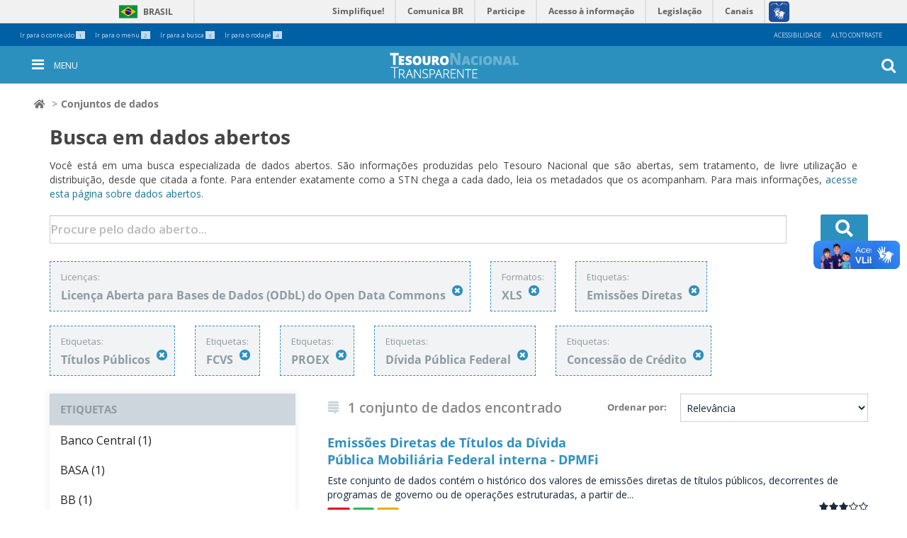

--- FILE ---
content_type: text/html; charset=utf-8
request_url: https://www.tesourotransparente.gov.br/ckan/dataset?tags=Emiss%C3%B5es+Diretas&res_format=XLS&tags=T%C3%ADtulos+P%C3%BAblicos&tags=FCVS&tags=PROEX&tags=D%C3%ADvida+P%C3%BAblica+Federal&license_id=odc-odbl&_tags_limit=0&tags=Concess%C3%A3o+de+Cr%C3%A9dito
body_size: 6758
content:
<!DOCTYPE html>
<!--[if IE 7]> <html lang="pt_BR" class="ie ie7"> <![endif]-->
<!--[if IE 8]> <html lang="pt_BR" class="ie ie8"> <![endif]-->
<!--[if IE 9]> <html lang="pt_BR" class="ie9"> <![endif]-->
<!--[if gt IE 8]><!--> <html lang="pt_BR"> <!--<![endif]-->
  <head>
    <!--[if lte ie 8]><script type="text/javascript" src="/ckan/fanstatic/vendor/:version:2024-06-13T14:47:38.16/html5.min.js"></script><![endif]-->
<link rel="stylesheet" type="text/css" href="/ckan/fanstatic/vendor/:version:2024-06-13T14:47:38.16/select2/select2.css" />
<link rel="stylesheet" type="text/css" href="/ckan/fanstatic/css/:version:2024-06-13T14:47:38.11/main.min.css" />
<link rel="stylesheet" type="text/css" href="/ckan/fanstatic/vendor/:version:2024-06-13T14:47:38.16/font-awesome/css/font-awesome.min.css" />
<!--[if ie 7]><link rel="stylesheet" type="text/css" href="/ckan/fanstatic/vendor/:version:2024-06-13T14:47:38.16/font-awesome/css/font-awesome-ie7.min.css" /><![endif]-->

    <meta charset="utf-8" />
      <meta name="generator" content="ckan 2.5.9" />
      <meta name="viewport" content="width=device-width, initial-scale=1.0">
    <title>Conjuntos de dados - CKAN</title>

    
    <link rel="shortcut icon" href="/images/icons/ckan.ico" />
    
  
      
    

<link href="https://fonts.googleapis.com/css?family=Open+Sans:300,400,600,700" rel="stylesheet">
<link rel="stylesheet" href="https://use.fontawesome.com/releases/v5.3.1/css/all.css" integrity="sha384-mzrmE5qonljUremFsqc01SB46JvROS7bZs3IO2EmfFsd15uHvIt+Y8vEf7N7fWAU" crossorigin="anonymous">
<link rel="stylesheet" href="/ckan/bootstrap.min.css" >
<link rel="stylesheet" href="/ckan/bootstrap-theme.min.css" >
<link rel="stylesheet" href="/ckan/tt-dadosabertos.css" >
<link rel="stylesheet" href="/ckan/tt-dadosabertos-ie7.css" >
<link rel="stylesheet" href="/ckan/main.min.css" >
<link rel="stylesheet" href="/ckan/contraste.css" >
<link rel="stylesheet" href="/ckan/header.css" >
<link rel="stylesheet" href="/ckan/footer.css" >
<link rel="stylesheet" href="/ckan/tesourotransparente.css" >
<link rel="stylesheet" href="/ckan/breadcrumbs.css" >



    
      
      
    
    
  </head>

  
  <body data-site-root="https://www.tesourotransparente.gov.br/ckan" data-locale-root="https://www.tesourotransparente.gov.br/ckan" >

    
    <div class="hide"><a href="#content">Pular para o conteúdo</a></div>
  

  
      

<div class="custom">
  <p style="display: none;">
    <!-- Global site tag (gtag.js) - Google Analytics -->
    <script async src="https://www.googletagmanager.com/gtag/js?id=UA-139253076-5"></script>
              <script>
                window.dataLayer = window.dataLayer || [];
                              function gtag(){dataLayer.push(arguments);}
                              gtag('js', new Date());
                             gtag('config', 'UA-139253076-5');
    </script>
    <!-- End GTAG Code -->
  </p>
</div>
<header id="site-header">
  <div id="redes-sociais-header"></div>
  <div class="bars">
    <div id="barra-topo">
      <ul id="accesskeys" class="list-inline pull-left">
        <li class="list-inline-item">
          <a accesskey="1" id="link-conteudo" href="#content">
            Ir para o conteúdo
            <span class="number">1</span>
          </a>
        </li>
        <li class="list-inline-item">
          <a accesskey="2" id="link-navegacao" href="#anavigation">
            Ir para o menu
            <span class="number">2</span>
          </a>
        </li>
        <li class="list-inline-item">
          <a accesskey="3" id="link-buscar" href="#portal-searchbox">
            Ir para a busca
            <span class="number">3</span>
          </a>
        </li>
        <li class="list-inline-item">
          <a accesskey="4" id="link-rodape" href="#row-footer">
            Ir para o rodapé
            <span class="number">4</span>
          </a>
        </li>
      </ul>
      <ul id="acessibility-links" class="list-inline pull-right">
        <li class="list-inline-item">
          <a accesskey="5" href="/acessibilidade">Acessibilidade</a>
        </li>
        <li id="contrast" class="list-inline-item">
          <a accesskey="6" href="#">Alto Contraste</a>
        </li>
      </ul>
    </div>
    <div id="barra-identidade">
      <div id="barra-brasil">
        <div id="wrapper-barra-brasil">
          <div class="brasil-flag">
            <a href="http://brasil.gov.br" class="link-barra">Brasil</a>
          </div>
          <span class="acesso-info">
            <a href="http://www.servicos.gov.br/?pk_campaign=barrabrasil" class="link-barra" id="barra-brasil-orgao">Serviços</a>
          </span>
          <nav>
            <ul id="lista-barra-brasil" class="list">
              <li>
                <a href="#" id="menu-icon"></a>
              </li>
              <li class="list-item first">
                <a href="http://www.simplifique.gov.br" class="link-barra">Simplifique!</a>
              </li>
              <li class="list-item">
                <a href="http://brasil.gov.br/participacao-social" class="link-barra">Participe</a>
              </li>
              <li class="list-item">
                <a href="http://www.acessoainformacao.gov.br" class="link-barra">Acesso à informação</a>
              </li>
              <li class="list-item">
                <a href="http://www.planalto.gov.br/legislacao" class="link-barra">Legislação</a>
              </li>
              <li class="list-item last last-item">
                <a href="http://www.brasil.gov.br/canais-do-executivo-federal" class="link-barra">Canais</a>
              </li>
            </ul>
          </nav>
          <span id="brasil-vlibras">
            <a class="logo-vlibras" href="#"></a>
            <span class="link-vlibras">
              <img src="//barra.brasil.gov.br/imagens/vlibras.gif">&nbsp;
              <br>O conteúdo desse portal pode ser acessível em Libras usando o
              <a href="http://www.vlibras.gov.br">VLibras</a>
            </span>
          </span>
        </div>
      </div>
    </div>
    <div id="portal-personaltools-wrapper">

      <p class="hiddenStructure">Ferramentas Pessoais</p>





    </div>
  </div>
  <nav id="menu-mobile" aria-label="menu" class="navbar navbar-fixed-top tema-menu">
  </nav>
  <a id="anavigation" name="anavigation"></a>
  <nav id="menu" aria-label="menu" class="navbar navbar-fixed-top menu-interno tema-menu">

    <button type="button" id="menu-toggle" class="menu-int-toggle">
      <i class="fa fa-bars fa-3" aria-hidden="true"></i>
      <span>Menu</span>
    </button>


    <span id="h1-menu">
      <a title="Ir para a Página Inicial" href="/"></a>
    </span>
    <button type="button" id="busca-toggle">
      <i class="fa fa-search fa-3" aria-hidden="true"></i>
    </button>
    <div id="menu-container" class="container navbar-container">
      <ul id="ul-menu">

        <li class="dropdown">
          <a class="dropdown-toggle" data-toggle="dropdown" aria-haspopup="true" aria-expanded="false" role="button" href="/categoria"
            title="Categoria">
            <span class="caret"></span>
            Categoria
          </a>
          <ul class="dropdown-menu">

            <li>
              <a aria-haspopup="false" aria-expanded="false" href="/@@search/?categoria_id=historia" title="História">História</a>
            </li>

            <li>
              <a aria-haspopup="false" aria-expanded="false" href="/@@search/?categoria_id=visualizacao" title="Visualizações">Visualizações</a>
            </li>

            <li>
              <a aria-haspopup="false" aria-expanded="false" href="/@@search/?categoria_id=publicacao" title="Publicações">Publicações</a>
            </li>

            <li>
              <a aria-haspopup="false" aria-expanded="false" href="/ckan" title="Dados abertos">Dados abertos</a>
            </li>

            <li>
              <a aria-haspopup="false" aria-expanded="false" href="/@@search/?categoria_modified=f&amp;tema_modified=f&amp;categoria_id=videos&amp;"
                title="Vídeos">Vídeos</a>
            </li>

          </ul>
        </li>

        <li class="dropdown">
          <a class="dropdown-toggle" data-toggle="dropdown" aria-haspopup="true" aria-expanded="false" role="button" href="/temas"
            title="Temas">
            <span class="caret"></span>
            Temas
          </a>
          <ul class="dropdown-menu">

            <li>
              <a aria-haspopup="false" aria-expanded="false" href="/temas/estatisticas-fiscais-e-transparencia" title="Estatísticas Fiscais e Transparência">Estatísticas Fiscais e Transparência</a>
            </li>

            <li>
              <a aria-haspopup="false" aria-expanded="false" href="/temas/resultado-fiscal" title="Planejamento fiscal">Planejamento fiscal</a>
            </li>

            <li>
              <a aria-haspopup="false" aria-expanded="false" href="/temas/divida-publica-federal" title="Dívida Pública e Ativos da União">Dívida Pública e Ativos da União</a>
            </li>

            <li>
              <a aria-haspopup="false" aria-expanded="false" href="/temas/garantias-da-uniao" title="Gastos da União">Gastos da União</a>
            </li>

            <li>
              <a aria-haspopup="false" aria-expanded="false" href="/temas/administracao-financeira-e-orcamentaria-da-uniao" title="Estados e Municípios">Estados e Municípios</a>
            </li>

            <li>
              <a aria-haspopup="false" aria-expanded="false" href="/temas/contabilidade-e-custos" title="Contabilidade e custos">Contabilidade e custos</a>
            </li>

          </ul>
        </li>

        <li class="dropdown">
          <a class="dropdown-toggle" data-toggle="dropdown" aria-haspopup="true" aria-expanded="false" role="button" href="/sobre"
            title="Sobre">
            <span class="caret"></span>
            Sobre
          </a>
          <ul class="dropdown-menu">

            <li>
              <a aria-haspopup="false" aria-expanded="false" href="/sobre/guia" title="Dados Abertos">Dados Abertos</a>
            </li>

            <li>
              <a aria-haspopup="false" aria-expanded="false" href="/sobre/fale-conosco" title="Fale Conosco">Fale Conosco</a>
            </li>

            <li>
              <a aria-haspopup="false" aria-expanded="false" href="/sobre/perguntas-frequentes" title="Perguntas Frequentes">Perguntas Frequentes</a>
            </li>

            <li>
              <a aria-haspopup="false" aria-expanded="false" href="/sobre/glossario" title="Glossário">Glossário</a>
            </li>

          </ul>
        </li>

        <span id="redes-sociais-links">
          <a href="https://www.facebook.com/tesouronacional" class="faceboobk" title="Facebook">
            <i class="icon-facebook" aria-hidden="true"></i>
          </a>
          <a href="https://twitter.com/_tesouro" class="twitter" title="Twitter">
            <i class="icon-twitter" aria-hidden="true"></i>
          </a>
          <a href="https://www.youtube.com/user/TesouroNacional" class="youtube" title="Youtube">
            <i class="icon-youtube" aria-hidden="true"></i>
          </a>
        </span>
      </ul>
    </div>
    <section class="busca-home">
      <div id="portal-searchbox" class="">

        <form id="livesearch0" action="/@@search" role="search">

          <div class="LSBox">
            <label class="hiddenStructure" for="searchGadget"></label>

            <input name="SearchableText" type="text" size="18" value="" title="Buscar no Site" placeholder="Procure pelo dado..." class="searchField"
              id="searchGadget" autocomplete="off">

            <input class="searchButton" type="submit" value="OK">

            <div class="searchSection">
              <input id="searchbox_currentfolder_only" class="noborder" type="checkbox" name="path" value="/">
              <label for="searchbox_currentfolder_only" style="cursor: pointer">apenas nesta seção</label>
            </div>

            <div class="LSResult" id="LSResult">
              <div class="LSShadow" id="LSShadow"></div>
            </div>
          </div>
        </form>

        <div id="portal-advanced-search" class="hiddenStructure">
          <a href="/@@search" accesskey="5">Busca Avançada…</a>
        </div>

      </div>
    </section>
  </nav>

  <a id="anavigation"></a>
  

</header>

 
  
    <div class="toolbar">
      
        
          <ol class="breadcrumb">
            
<!-- Snippet snippets/home_breadcrumb_item.html start -->

<!-- <li class="home"><a href="/"><span> Página Inicial</span></a></li> -->
<li class="home"><a href="/"><span><i class="fa fa-home"></i></span></a></li>
<!-- Snippet snippets/home_breadcrumb_item.html end -->

            
  <li class="active"><a href="/ckan/dataset">Conjuntos de dados</a></li>

          </ol>
        
      
    </div>
  

  


  

  
    <div role="main">
      <div id="content" class="container">
             
          <div class="header-busca">
          <h1>Busca em dados abertos</h1>
          <p>Você está em uma busca especializada de dados abertos. São informações produzidas pelo Tesouro Nacional que são abertas, sem tratamento, de livre utilização e distribuição, desde que citada a fonte. Para entender exatamente como a STN chega a cada dado, leia os metadados que os acompanham. Para mais informações, <a href="http://www.tesourotransparente.gov.br/sobre/dados-abertos">acesse esta página sobre dados abertos.</a>
        </div>
  
        
          
            <div class="flash-messages">
              
                
              
            </div>
          

          <div class="row wrapper">

            
            
            

            <div class="outside-form">
                   
                
                  
                  
                  
<!-- Snippet snippets/search_form.html start -->







<form class="search-form" method="get" data-module="select-switch">

  
    <div class="search-input control-group search-giant">
      <input type="text" class="search" name="q" value="" autocomplete="off" placeholder="Procure pelo dado aberto...">
      
      <button type="submit" value="search">
        <i class="fas fa-search" aria-hidden="true"></i>
      </button>
      
    </div>
    
  

  
    
      <div class="filter-list">
        
          
          
            <div class="filtro">
              <span class="facet">Licenças:</span>
              <span class="filtered pill">Licença Aberta para Bases de Dados (ODbL) do Open Data Commons
                <a href="/ckan/dataset?tags=Emiss%C3%B5es+Diretas&amp;res_format=XLS&amp;tags=T%C3%ADtulos+P%C3%BAblicos&amp;tags=FCVS&amp;tags=PROEX&amp;tags=D%C3%ADvida+P%C3%BAblica+Federal&amp;_tags_limit=0&amp;tags=Concess%C3%A3o+de+Cr%C3%A9dito" class="remove" title="Remover"><i class="icon-remove"></i></a>
              </span>
            </div>
          
        
          
          
            <div class="filtro">
              <span class="facet">Formatos:</span>
              <span class="filtered pill">XLS
                <a href="/ckan/dataset?tags=Emiss%C3%B5es+Diretas&amp;tags=T%C3%ADtulos+P%C3%BAblicos&amp;tags=FCVS&amp;tags=PROEX&amp;tags=D%C3%ADvida+P%C3%BAblica+Federal&amp;license_id=odc-odbl&amp;_tags_limit=0&amp;tags=Concess%C3%A3o+de+Cr%C3%A9dito" class="remove" title="Remover"><i class="icon-remove"></i></a>
              </span>
            </div>
          
        
          
          
            <div class="filtro">
              <span class="facet">Etiquetas:</span>
              <span class="filtered pill">Emissões Diretas
                <a href="/ckan/dataset?res_format=XLS&amp;tags=T%C3%ADtulos+P%C3%BAblicos&amp;tags=FCVS&amp;tags=PROEX&amp;tags=D%C3%ADvida+P%C3%BAblica+Federal&amp;license_id=odc-odbl&amp;_tags_limit=0&amp;tags=Concess%C3%A3o+de+Cr%C3%A9dito" class="remove" title="Remover"><i class="icon-remove"></i></a>
              </span>
            </div>
          
            <div class="filtro">
              <span class="facet">Etiquetas:</span>
              <span class="filtered pill">Títulos Públicos
                <a href="/ckan/dataset?tags=Emiss%C3%B5es+Diretas&amp;res_format=XLS&amp;tags=FCVS&amp;tags=PROEX&amp;tags=D%C3%ADvida+P%C3%BAblica+Federal&amp;license_id=odc-odbl&amp;_tags_limit=0&amp;tags=Concess%C3%A3o+de+Cr%C3%A9dito" class="remove" title="Remover"><i class="icon-remove"></i></a>
              </span>
            </div>
          
            <div class="filtro">
              <span class="facet">Etiquetas:</span>
              <span class="filtered pill">FCVS
                <a href="/ckan/dataset?tags=Emiss%C3%B5es+Diretas&amp;res_format=XLS&amp;tags=T%C3%ADtulos+P%C3%BAblicos&amp;tags=PROEX&amp;tags=D%C3%ADvida+P%C3%BAblica+Federal&amp;license_id=odc-odbl&amp;_tags_limit=0&amp;tags=Concess%C3%A3o+de+Cr%C3%A9dito" class="remove" title="Remover"><i class="icon-remove"></i></a>
              </span>
            </div>
          
            <div class="filtro">
              <span class="facet">Etiquetas:</span>
              <span class="filtered pill">PROEX
                <a href="/ckan/dataset?tags=Emiss%C3%B5es+Diretas&amp;res_format=XLS&amp;tags=T%C3%ADtulos+P%C3%BAblicos&amp;tags=FCVS&amp;tags=D%C3%ADvida+P%C3%BAblica+Federal&amp;license_id=odc-odbl&amp;_tags_limit=0&amp;tags=Concess%C3%A3o+de+Cr%C3%A9dito" class="remove" title="Remover"><i class="icon-remove"></i></a>
              </span>
            </div>
          
            <div class="filtro">
              <span class="facet">Etiquetas:</span>
              <span class="filtered pill">Dívida Pública Federal
                <a href="/ckan/dataset?tags=Emiss%C3%B5es+Diretas&amp;res_format=XLS&amp;tags=T%C3%ADtulos+P%C3%BAblicos&amp;tags=FCVS&amp;tags=PROEX&amp;license_id=odc-odbl&amp;_tags_limit=0&amp;tags=Concess%C3%A3o+de+Cr%C3%A9dito" class="remove" title="Remover"><i class="icon-remove"></i></a>
              </span>
            </div>
          
            <div class="filtro">
              <span class="facet">Etiquetas:</span>
              <span class="filtered pill">Concessão de Crédito
                <a href="/ckan/dataset?tags=Emiss%C3%B5es+Diretas&amp;res_format=XLS&amp;tags=T%C3%ADtulos+P%C3%BAblicos&amp;tags=FCVS&amp;tags=PROEX&amp;tags=D%C3%ADvida+P%C3%BAblica+Federal&amp;license_id=odc-odbl&amp;_tags_limit=0" class="remove" title="Remover"><i class="icon-remove"></i></a>
              </span>
            </div>
          
        
          </div>     
      <a class="show-filters btn">Filtrar Resultados</a>
    
  

  <div class="search-form-bottom">

    
      <span>
  
  

  
    
      
  <input type="hidden" name="tags" value="Emissões Diretas" />

    
  
    
      
  <input type="hidden" name="res_format" value="XLS" />

    
  
    
      
  <input type="hidden" name="tags" value="Títulos Públicos" />

    
  
    
      
  <input type="hidden" name="tags" value="FCVS" />

    
  
    
      
  <input type="hidden" name="tags" value="PROEX" />

    
  
    
      
  <input type="hidden" name="tags" value="Dívida Pública Federal" />

    
  
    
      
  <input type="hidden" name="license_id" value="odc-odbl" />

    
  
    
      
  <input type="hidden" name="tags" value="Concessão de Crédito" />

    
  
</span>
    

    
      
      <input type="hidden" name="sort" value="score desc, metadata_modified desc">
      
    
  </div>

 

</form>




<!-- Snippet snippets/search_form.html end -->

                
              
            </div>

            
              <div class="primary span9">
                
                
  <section class="module">
    <div class="module-content">
      
        
      
      
        
        
        
<!-- Snippet snippets/search_form_order.html start -->







<form class="search-form" method="get" data-module="select-switch">

  
    <div class="search-input control-group search-giant">
      <input type="hidden" class="search" name="q" value="" autocomplete="off" placeholder="Procure pelo dado aberto...">
    </div>
    
  

  <div class="search-form-bottom">

    
      <span>
  
  

  
    
      
  <input type="hidden" name="tags" value="Emissões Diretas" />

    
  
    
      
  <input type="hidden" name="res_format" value="XLS" />

    
  
    
      
  <input type="hidden" name="tags" value="Títulos Públicos" />

    
  
    
      
  <input type="hidden" name="tags" value="FCVS" />

    
  
    
      
  <input type="hidden" name="tags" value="PROEX" />

    
  
    
      
  <input type="hidden" name="tags" value="Dívida Pública Federal" />

    
  
    
      
  <input type="hidden" name="license_id" value="odc-odbl" />

    
  
    
      
  <input type="hidden" name="tags" value="Concessão de Crédito" />

    
  
</span>
    

    
      
        <div class="form-select control-group control-order-by">
          <label for="field-order-by">Ordenar por</label>
          <select id="field-order-by" name="sort">
            
              
                <option value="score desc, metadata_modified desc" selected="selected">Relevância</option>
              
            
              
                <option value="title_string asc">Nome Crescente</option>
              
            
              
                <option value="title_string desc">Nome Descrescente</option>
              
            
              
                <option value="metadata_modified desc">Modificada pela última vez</option>
              
            
              
            
          </select>
          
          <button class="btn js-hide" type="submit">Ir</button>
          
        </div>
      
    

    
      
      <i class="fab fa-stack-exchange"  aria-hidden="true" ></i>
        <h2>
<!-- Snippet snippets/search_result_text.html start -->


  
  
  
  

1 conjunto de dados encontrado
<!-- Snippet snippets/search_result_text.html end -->
</h2>
      
    
  </div>

 

</form>




<!-- Snippet snippets/search_form_order.html end -->

      
      
        
<!-- Snippet snippets/package_list.html start -->


  
    <ul class="dataset-list unstyled">
    	
	      
	        
<!-- Snippet snippets/package_item.html start -->







  <li class="dataset-item">
    
      <div class="dataset-content">
        
          <h3 class="dataset-heading">
            
              
            
            
              <a href="/ckan/dataset/ds018">Emissões Diretas de Títulos da Dívida Pública Mobiliária Federal interna - DPMFi</a>
            
            
              
              
            
          </h3>
        
        
          
        
        
          
            <div>Este conjunto de dados contém o histórico dos valores de emissões diretas de títulos públicos, decorrentes de programas de governo ou de operações estruturadas, a partir de...</div>
          
        
      </div>
      
        
          
            <ul class="dataset-resources unstyled">
              
                
                <li>
                  <a href="/ckan/dataset/ds018" class="label" data-format="pdf">PDF</a>
                </li>
                
                <li>
                  <a href="/ckan/dataset/ds018" class="label" data-format="xls">XLS</a>
                </li>
                
                <li>
                  <a href="/ckan/dataset/ds018" class="label" data-format="csv">CSV</a>
                </li>
                
              
            </ul>
          
        
      
    
  </li>

<!-- Snippet snippets/package_item.html end -->

	      
	    
    </ul>
  

<!-- Snippet snippets/package_list.html end -->

      
    </div>

    
      
    
  </section>

  
  <section class="module">
    <div class="module-content">
      
      <small>
        
        
        
           Você também pode ter acesso a esses registros usando a <a href="/ckan/api/3">API</a> (veja <a href="http://docs.ckan.org/en/2.5/api/">Documentação da API</a>). 
      </small>
      
    </div>
  </section>
  

              </div>
            

            
              <aside class="secondary span3">
                
                
<div class="filters">
  <div>
    
      
<!-- Snippet snippets/facet_list.html start -->


  
  
    
      
      
      
      

    
  

<!-- Snippet snippets/facet_list.html end -->

    
      
<!-- Snippet snippets/facet_list.html start -->


  
  
    
      
      
      
      

    
  

<!-- Snippet snippets/facet_list.html end -->

    
      
<!-- Snippet snippets/facet_list.html start -->


  
  
    
      
      
      
        <section class="module module-narrow module-shallow">
          
            <h2 class="module-heading">
              <i class="icon-medium icon-filter"></i>
              
              Etiquetas
            </h2>
          
          
            
            
              <nav>
                <ul class="unstyled nav nav-simple nav-facet">
                  
                    
                    
                    
                    
                      <li class="nav-item">
                        <a href="/ckan/dataset?tags=Emiss%C3%B5es+Diretas&amp;res_format=XLS&amp;tags=T%C3%ADtulos+P%C3%BAblicos&amp;tags=FCVS&amp;tags=PROEX&amp;tags=Banco+Central&amp;tags=Concess%C3%A3o+de+Cr%C3%A9dito&amp;license_id=odc-odbl&amp;_tags_limit=0&amp;tags=D%C3%ADvida+P%C3%BAblica+Federal" title="">
                          <span>Banco Central (1)</span>
                        </a>
                      </li>
                  
                    
                    
                    
                    
                      <li class="nav-item">
                        <a href="/ckan/dataset?tags=Emiss%C3%B5es+Diretas&amp;res_format=XLS&amp;tags=T%C3%ADtulos+P%C3%BAblicos&amp;tags=BASA&amp;tags=FCVS&amp;tags=PROEX&amp;tags=Concess%C3%A3o+de+Cr%C3%A9dito&amp;license_id=odc-odbl&amp;_tags_limit=0&amp;tags=D%C3%ADvida+P%C3%BAblica+Federal" title="">
                          <span>BASA (1)</span>
                        </a>
                      </li>
                  
                    
                    
                    
                    
                      <li class="nav-item">
                        <a href="/ckan/dataset?tags=Emiss%C3%B5es+Diretas&amp;res_format=XLS&amp;tags=T%C3%ADtulos+P%C3%BAblicos&amp;tags=BB&amp;tags=FCVS&amp;tags=PROEX&amp;tags=Concess%C3%A3o+de+Cr%C3%A9dito&amp;license_id=odc-odbl&amp;_tags_limit=0&amp;tags=D%C3%ADvida+P%C3%BAblica+Federal" title="">
                          <span>BB (1)</span>
                        </a>
                      </li>
                  
                    
                    
                    
                    
                      <li class="nav-item">
                        <a href="/ckan/dataset?tags=Emiss%C3%B5es+Diretas&amp;res_format=XLS&amp;tags=T%C3%ADtulos+P%C3%BAblicos&amp;tags=FCVS&amp;tags=PROEX&amp;tags=Concess%C3%A3o+de+Cr%C3%A9dito&amp;tags=BNDES&amp;license_id=odc-odbl&amp;_tags_limit=0&amp;tags=D%C3%ADvida+P%C3%BAblica+Federal" title="">
                          <span>BNDES (1)</span>
                        </a>
                      </li>
                  
                    
                    
                    
                    
                      <li class="nav-item">
                        <a href="/ckan/dataset?tags=Emiss%C3%B5es+Diretas&amp;res_format=XLS&amp;tags=T%C3%ADtulos+P%C3%BAblicos&amp;tags=FCVS&amp;tags=PROEX&amp;tags=Concess%C3%A3o+de+Cr%C3%A9dito&amp;tags=CAIXA&amp;license_id=odc-odbl&amp;_tags_limit=0&amp;tags=D%C3%ADvida+P%C3%BAblica+Federal" title="">
                          <span>CAIXA (1)</span>
                        </a>
                      </li>
                  
                    
                    
                    
                    
                      <li class="nav-item">
                        <a href="/ckan/dataset?tags=Emiss%C3%B5es+Diretas&amp;res_format=XLS&amp;tags=T%C3%ADtulos+P%C3%BAblicos&amp;tags=CDE&amp;tags=FCVS&amp;tags=PROEX&amp;tags=Concess%C3%A3o+de+Cr%C3%A9dito&amp;license_id=odc-odbl&amp;_tags_limit=0&amp;tags=D%C3%ADvida+P%C3%BAblica+Federal" title="">
                          <span>CDE (1)</span>
                        </a>
                      </li>
                  
                    
                    
                    
                    
                      <li class="nav-item active">
                        <a href="/ckan/dataset?tags=Emiss%C3%B5es+Diretas&amp;res_format=XLS&amp;tags=T%C3%ADtulos+P%C3%BAblicos&amp;tags=FCVS&amp;tags=PROEX&amp;tags=D%C3%ADvida+P%C3%BAblica+Federal&amp;license_id=odc-odbl&amp;_tags_limit=0" title="">
                          <span>Concessão de Crédito (1)</span>
                        </a>
                      </li>
                  
                    
                    
                    
                    
                      <li class="nav-item">
                        <a href="/ckan/dataset?tags=Emiss%C3%B5es+Diretas&amp;res_format=XLS&amp;tags=T%C3%ADtulos+P%C3%BAblicos&amp;tags=FCVS&amp;tags=PROEX&amp;tags=Concess%C3%A3o+de+Cr%C3%A9dito&amp;license_id=odc-odbl&amp;_tags_limit=0&amp;tags=DPMFi&amp;tags=D%C3%ADvida+P%C3%BAblica+Federal" title="">
                          <span>DPMFi (1)</span>
                        </a>
                      </li>
                  
                    
                    
                    
                    
                      <li class="nav-item active">
                        <a href="/ckan/dataset?tags=Emiss%C3%B5es+Diretas&amp;res_format=XLS&amp;tags=T%C3%ADtulos+P%C3%BAblicos&amp;tags=FCVS&amp;tags=PROEX&amp;license_id=odc-odbl&amp;_tags_limit=0&amp;tags=Concess%C3%A3o+de+Cr%C3%A9dito" title="">
                          <span>Dívida Pública Federal (1)</span>
                        </a>
                      </li>
                  
                    
                    
                    
                    
                      <li class="nav-item active">
                        <a href="/ckan/dataset?res_format=XLS&amp;tags=T%C3%ADtulos+P%C3%BAblicos&amp;tags=FCVS&amp;tags=PROEX&amp;tags=D%C3%ADvida+P%C3%BAblica+Federal&amp;license_id=odc-odbl&amp;_tags_limit=0&amp;tags=Concess%C3%A3o+de+Cr%C3%A9dito" title="">
                          <span>Emissões Diretas (1)</span>
                        </a>
                      </li>
                  
                    
                    
                    
                    
                      <li class="nav-item active">
                        <a href="/ckan/dataset?tags=Emiss%C3%B5es+Diretas&amp;res_format=XLS&amp;tags=T%C3%ADtulos+P%C3%BAblicos&amp;tags=PROEX&amp;tags=D%C3%ADvida+P%C3%BAblica+Federal&amp;license_id=odc-odbl&amp;_tags_limit=0&amp;tags=Concess%C3%A3o+de+Cr%C3%A9dito" title="">
                          <span>FCVS (1)</span>
                        </a>
                      </li>
                  
                    
                    
                    
                    
                      <li class="nav-item">
                        <a href="/ckan/dataset?tags=Emiss%C3%B5es+Diretas&amp;res_format=XLS&amp;tags=T%C3%ADtulos+P%C3%BAblicos&amp;tags=FCVS&amp;tags=PROEX&amp;tags=Concess%C3%A3o+de+Cr%C3%A9dito&amp;license_id=odc-odbl&amp;_tags_limit=0&amp;tags=FIES&amp;tags=D%C3%ADvida+P%C3%BAblica+Federal" title="">
                          <span>FIES (1)</span>
                        </a>
                      </li>
                  
                    
                    
                    
                    
                      <li class="nav-item active">
                        <a href="/ckan/dataset?tags=Emiss%C3%B5es+Diretas&amp;res_format=XLS&amp;tags=T%C3%ADtulos+P%C3%BAblicos&amp;tags=FCVS&amp;tags=D%C3%ADvida+P%C3%BAblica+Federal&amp;license_id=odc-odbl&amp;_tags_limit=0&amp;tags=Concess%C3%A3o+de+Cr%C3%A9dito" title="">
                          <span>PROEX (1)</span>
                        </a>
                      </li>
                  
                    
                    
                    
                    
                      <li class="nav-item">
                        <a href="/ckan/dataset?tags=Emiss%C3%B5es+Diretas&amp;res_format=XLS&amp;tags=T%C3%ADtulos+P%C3%BAblicos&amp;tags=PROIES&amp;tags=FCVS&amp;tags=PROEX&amp;tags=Concess%C3%A3o+de+Cr%C3%A9dito&amp;license_id=odc-odbl&amp;_tags_limit=0&amp;tags=D%C3%ADvida+P%C3%BAblica+Federal" title="">
                          <span>PROIES (1)</span>
                        </a>
                      </li>
                  
                    
                    
                    
                    
                      <li class="nav-item">
                        <a href="/ckan/dataset?tags=Emiss%C3%B5es+Diretas&amp;res_format=XLS&amp;tags=T%C3%ADtulos+P%C3%BAblicos&amp;tags=FCVS&amp;tags=PROEX&amp;tags=Concess%C3%A3o+de+Cr%C3%A9dito&amp;license_id=odc-odbl&amp;_tags_limit=0&amp;tags=Resultado+Negativo&amp;tags=D%C3%ADvida+P%C3%BAblica+Federal" title="">
                          <span>Resultado Negativo (1)</span>
                        </a>
                      </li>
                  
                    
                    
                    
                    
                      <li class="nav-item active">
                        <a href="/ckan/dataset?tags=Emiss%C3%B5es+Diretas&amp;res_format=XLS&amp;tags=FCVS&amp;tags=PROEX&amp;tags=D%C3%ADvida+P%C3%BAblica+Federal&amp;license_id=odc-odbl&amp;_tags_limit=0&amp;tags=Concess%C3%A3o+de+Cr%C3%A9dito" title="">
                          <span>Títulos Públicos (1)</span>
                        </a>
                      </li>
                  
                </ul>
              </nav>

              <p class="module-footer">
                
                  <a href="/ckan/dataset?tags=Emiss%C3%B5es+Diretas&amp;res_format=XLS&amp;tags=T%C3%ADtulos+P%C3%BAblicos&amp;tags=FCVS&amp;tags=PROEX&amp;tags=D%C3%ADvida+P%C3%BAblica+Federal&amp;license_id=odc-odbl&amp;tags=Concess%C3%A3o+de+Cr%C3%A9dito" class="read-more">Mostrar somente Etiquetas mais comuns</a>
                
              </p>
            
            
          
        </section>
    
      

    
  

<!-- Snippet snippets/facet_list.html end -->

    
      
<!-- Snippet snippets/facet_list.html start -->


  
  
    
      
      
      
        <section class="module module-narrow module-shallow">
          
            <h2 class="module-heading">
              <i class="icon-medium icon-filter"></i>
              
              Formatos
            </h2>
          
          
            
            
              <nav>
                <ul class="unstyled nav nav-simple nav-facet">
                  
                    
                    
                    
                    
                      <li class="nav-item">
                        <a href="/ckan/dataset?tags=Emiss%C3%B5es+Diretas&amp;res_format=XLS&amp;tags=T%C3%ADtulos+P%C3%BAblicos&amp;tags=FCVS&amp;tags=PROEX&amp;tags=Concess%C3%A3o+de+Cr%C3%A9dito&amp;res_format=CSV&amp;license_id=odc-odbl&amp;_tags_limit=0&amp;tags=D%C3%ADvida+P%C3%BAblica+Federal" title="">
                          <span>CSV (1)</span>
                        </a>
                      </li>
                  
                    
                    
                    
                    
                      <li class="nav-item">
                        <a href="/ckan/dataset?tags=Emiss%C3%B5es+Diretas&amp;res_format=XLS&amp;tags=T%C3%ADtulos+P%C3%BAblicos&amp;res_format=PDF&amp;tags=FCVS&amp;tags=PROEX&amp;tags=Concess%C3%A3o+de+Cr%C3%A9dito&amp;license_id=odc-odbl&amp;_tags_limit=0&amp;tags=D%C3%ADvida+P%C3%BAblica+Federal" title="">
                          <span>PDF (1)</span>
                        </a>
                      </li>
                  
                    
                    
                    
                    
                      <li class="nav-item active">
                        <a href="/ckan/dataset?tags=Emiss%C3%B5es+Diretas&amp;tags=T%C3%ADtulos+P%C3%BAblicos&amp;tags=FCVS&amp;tags=PROEX&amp;tags=D%C3%ADvida+P%C3%BAblica+Federal&amp;license_id=odc-odbl&amp;_tags_limit=0&amp;tags=Concess%C3%A3o+de+Cr%C3%A9dito" title="">
                          <span>XLS (1)</span>
                        </a>
                      </li>
                  
                </ul>
              </nav>

              <p class="module-footer">
                
                  
                
              </p>
            
            
          
        </section>
    
      

    
  

<!-- Snippet snippets/facet_list.html end -->

    
      
<!-- Snippet snippets/facet_list.html start -->


  
  
    
      
      
      
        <section class="module module-narrow module-shallow">
          
            <h2 class="module-heading">
              <i class="icon-medium icon-filter"></i>
              
              Licenças
            </h2>
          
          
            
            
              <nav>
                <ul class="unstyled nav nav-simple nav-facet">
                  
                    
                    
                    
                    
                      <li class="nav-item active">
                        <a href="/ckan/dataset?tags=Emiss%C3%B5es+Diretas&amp;res_format=XLS&amp;tags=T%C3%ADtulos+P%C3%BAblicos&amp;tags=FCVS&amp;tags=PROEX&amp;tags=D%C3%ADvida+P%C3%BAblica+Federal&amp;_tags_limit=0&amp;tags=Concess%C3%A3o+de+Cr%C3%A9dito" title="Licença Aberta para Bases de Dados (ODbL) do Open Data Commons">
                          <span>Licença Aberta para... (1)</span>
                        </a>
                      </li>
                  
                </ul>
              </nav>

              <p class="module-footer">
                
                  
                
              </p>
            
            
          
        </section>
    
      

    
  

<!-- Snippet snippets/facet_list.html end -->

    
  </div>
  <a class="close no-text hide-filters"><i class="icon-remove-sign"></i><span class="text">close</span></a>
</div>

              </aside>
            
          </div>
        
      </div>
    </div>
  
    <div id="footer_tt">  
  <footer>
    <div class="sombra-solida">
      <div class="container">
        <div class="row" id="row-footer">
          <div class="col-xs-6 col-sm-6 col-md-4" id="acesso-info-footer">
            <a class="acesso-info" href="http://www.acessoainformacao.gov.br/" title="Acesso à informação"></a>
          </div>
          <div class="col-xs-12 col-sm-12 col-md-4" id="redes-sociais-footer">
            <div id="redes-sociais">
              <span id="redes-sociais-txt">Siga o Tesouro Nacional nas redes:</span>
              <span id="redes-sociais-links">
                <a href="https://www.facebook.com/tesouronacional" class="faceboobk" title="Facebook">
                  <i class="icon-facebook" aria-hidden="true"></i>
                </a>
                <a href="https://twitter.com/_tesouro" class="twitter" title="Twitter">
                  <i class="icon-twitter" aria-hidden="true"></i>
                </a>
                <a href="https://www.youtube.com/user/TesouroNacional" class="youtube" title="Youtube">
                  <i class="icon-youtube" aria-hidden="true"></i>
                </a>
              </span>
            </div>
          </div>
          <div class="col-xs-6 col-sm-6 col-md-4" id="brasil-gov-footer">
            <!-- <a class="brasil" href="http://www.brasil.gov.br/" title="Brasil Governo Federal"></a> -->
            <a class="mf" href="https://www.gov.br/fazenda/pt-br" title="Ministério da Fazenda"></a>
          </div>
        </div>
        <!-- row - acesso informacoes/redes sociais / Brasil //-->
      </div>
      <!-- container - acesso informacoes/redes sociais / Brasil //-->
    </div>
    <!-- sombra-solida //-->
    <div class="row-serpro">
      Solução <a href="http://www.serpro.gov.br" title="Solução Serpro">Serpro</a>
    </div>
    <div id="barra_brasil_js">
      <script defer=""  src="//barra.brasil.gov.br/barra.js" type="text/javascript"></script>
    </div>
  </footer>
</div>

  
    
    
    
  
  
    
      <script defer src="/ckan/jquery.cookie.js" ></script>
      <script defer src="/ckan/header.js" ></script>
      <script defer src="/ckan/ttckan.js" ></script>
      <script defer src="/ckan/tesouro-transparente.js" ></script>
      <script defer src="/ckan/livesearch.js" ></script>


      
  <script>document.getElementsByTagName('html')[0].className += ' js';</script>
<script type="text/javascript" src="/ckan/fanstatic/vendor/:version:2024-06-13T14:47:38.16/jquery.min.js"></script>
<script type="text/javascript" src="/ckan/fanstatic/vendor/:version:2024-06-13T14:47:38.16/:bundle:bootstrap/js/bootstrap.min.js;jed.min.js;moment-with-locales.js;select2/select2.min.js"></script>
<script type="text/javascript" src="/ckan/fanstatic/base/:version:2024-06-13T14:47:38.13/:bundle:plugins/jquery.inherit.min.js;plugins/jquery.proxy-all.min.js;plugins/jquery.url-helpers.min.js;plugins/jquery.date-helpers.min.js;plugins/jquery.slug.min.js;plugins/jquery.slug-preview.min.js;plugins/jquery.truncator.min.js;plugins/jquery.masonry.min.js;plugins/jquery.form-warning.min.js;sandbox.min.js;module.min.js;pubsub.min.js;client.min.js;notify.min.js;i18n.min.js;main.min.js;modules/select-switch.min.js;modules/slug-preview.min.js;modules/basic-form.min.js;modules/confirm-action.min.js;modules/api-info.min.js;modules/autocomplete.min.js;modules/custom-fields.min.js;modules/related-item.min.js;modules/data-viewer.min.js;modules/table-selectable-rows.min.js;modules/resource-form.min.js;modules/resource-upload-field.min.js;modules/resource-reorder.min.js;modules/resource-view-reorder.min.js;modules/follow.min.js;modules/activity-stream.min.js;modules/dashboard.min.js;modules/resource-view-embed.min.js;view-filters.min.js;modules/resource-view-filters-form.min.js;modules/resource-view-filters.min.js;modules/table-toggle-more.min.js;modules/dataset-visibility.min.js;modules/media-grid.min.js;modules/image-upload.min.js"></script></body>
</html>

--- FILE ---
content_type: text/html;charset=utf-8
request_url: https://www.tesourotransparente.gov.br/
body_size: 7795
content:
<!DOCTYPE html>
<html lang="pt-br">
  <head>
<meta http-equiv="Content-Type" content="text/html; charset=utf-8">
    <base href="https://www.tesourotransparente.gov.br/">
<title>Tesouro Transparente</title>
    <meta name="viewport" content="width=device-width, initial-scale=1">
    <meta name="mobile-web-app-capable" content="yes">
    <meta http-equiv="X-UA-Compatible" content="IE=edge,chrome=1">
    <link rel="stylesheet" href="https://use.fontawesome.com/releases/v5.3.1/css/all.css" integrity="sha384-mzrmE5qonljUremFsqc01SB46JvROS7bZs3IO2EmfFsd15uHvIt+Y8vEf7N7fWAU" crossorigin="anonymous">
  <link rel="stylesheet" type="text/css" href="https://www.tesourotransparente.gov.br/portal_css/Sunburst%20Theme/reset-cachekey-5b343600f020ab6b561869877b9480ae.css" media="screen">
<link rel="stylesheet" type="text/css" href="https://www.tesourotransparente.gov.br/portal_css/Sunburst%20Theme/base-cachekey-457ca52e91aac63993e5b5c7b6b13a05.css">
<link rel="stylesheet" type="text/css" href="https://www.tesourotransparente.gov.br/portal_css/Sunburst%20Theme/resourceplone.formwidget.recurrencejquery.recurrenceinput-cachekey-bd7a45bb76aa5da5d7ca207e3817ffc5.css" media="all">
<link rel="stylesheet" type="text/css" href="https://www.tesourotransparente.gov.br/portal_css/Sunburst%20Theme/themetema-tesouro-transparentestaticcssbootstrap.min-cachekey-0d3865319cc713a4ec938e6549bf5b15.css">
<link rel="stylesheet" type="text/css" href="https://fonts.googleapis.com/css?family=Open+Sans" media="screen">
<link rel="stylesheet" type="text/css" href="https://www.tesourotransparente.gov.br/portal_css/Sunburst%20Theme/themetema-tesouro-transparentestaticcsstt-cookiebanner-cachekey-6049b73c3eabc45b23d098f43d8909df.css" media="screen">
<link rel="stylesheet" type="text/css" href="https://www.tesourotransparente.gov.br/portal_css/Sunburst%20Theme/ploneCustom-cachekey-cd8b1ccf9d9635504f796ed43135b80d.css" media="all">
<link rel="canonical" href="https://www.tesourotransparente.gov.br">
<link rel="shortcut icon" type="image/x-icon" href="https://www.tesourotransparente.gov.br/favicon.ico">
<link rel="apple-touch-icon" href="https://www.tesourotransparente.gov.br/touch_icon.png">
<link rel="alternate" href="https://www.tesourotransparente.gov.br/RSS" title="Tesouro Transparente - RSS 1.0" type="application/rss+xml">
<link rel="alternate" href="https://www.tesourotransparente.gov.br/rss.xml" title="Tesouro Transparente - RSS 2.0" type="application/rss+xml">
<link rel="alternate" href="https://www.tesourotransparente.gov.br/atom.xml" title="Tesouro Transparente - Atom" type="application/rss+xml">
<link rel="search" href="https://www.tesourotransparente.gov.br/@@search" title="Buscar neste site">
<style type="text/css" media="screen">@import url(https://www.tesourotransparente.gov.br/portal_css/Sunburst%20Theme/resourceplone.app.jquerytools.dateinput-cachekey-919de89318af000437f631071b97b3e4.css);</style>
<style type="text/css" media="screen">@import url(https://www.tesourotransparente.gov.br/portal_css/Sunburst%20Theme/resourceserpro_paginainicial_staticpaginainicial_portlets-cachekey-1aa36c45a4d115c0239a9e8d0e48e4ba.css);</style>
<script type="text/javascript" src="https://www.tesourotransparente.gov.br/portal_javascripts/Sunburst%20Theme/resourceplone.app.jquery-cachekey-5d8cc70f37a2a1aced0279aa6d3847c9.js"></script><script type="text/javascript" src="https://www.tesourotransparente.gov.br/portal_javascripts/Sunburst%20Theme/themetema-tesouro-transparentestaticjsbootstrap.min-cachekey-a1d5c45f4e1d6d276dd817d79ccf7b74.js"></script><script type="text/javascript" src="https://www.tesourotransparente.gov.br/portal_javascripts/Sunburst%20Theme/resourceplone.formwidget.querystring.querywidget-cachekey-bb72a9625a6fbca26211f9c17d0f1802.js"></script><script type="text/javascript" src="https://www.tesourotransparente.gov.br/portal_javascripts/Sunburst%20Theme/++theme++tema-tesouro-transparente/static/js/lgpd-cookie-bar.js"></script><script type="text/javascript" src="https://www.tesourotransparente.gov.br/portal_javascripts/Sunburst%20Theme/cookie_banner.js"></script><script type="text/javascript" src="https://www.tesourotransparente.gov.br/portal_javascripts/Sunburst%20Theme/themetesouro.transparentejsvideos-cachekey-097ea9e00573b84e331a61d22df2aba9.js"></script><script async src="https://www.tesourotransparente.gov.br/++resource++collective.lazysizes/lazysizes-d6d7324.js"></script>
</head>
  <body id="site-tt" class="template-pagina_inicial portaltype-plone-site site-ttransparente icons-on userrole-anonymous " dir="ltr" data-portal-url="https://www.tesourotransparente.gov.br" data-base-url="https://www.tesourotransparente.gov.br">
<span class="mobile"></span><header id="site-header">
      <div id="redes-sociais-header"></div>
      <div class="bars">
<div id="barra-topo">

    <ul id="accesskeys" class="list-inline pull-left">
        <li class="list-inline-item">
            <a accesskey="1" id="link-conteudo" href="https://www.tesourotransparente.gov.br/#acontent">
                Ir para o conteúdo
                <span class="number">1</span>
            </a>
        </li>
        <li class="list-inline-item">
            <a accesskey="2" id="link-navegacao" href="https://www.tesourotransparente.gov.br/#anavigation">
                Ir para o menu
                <span class="number">2</span>
            </a>
        </li>
        <li class="list-inline-item">
            <a accesskey="3" id="link-buscar" href="https://www.tesourotransparente.gov.br/#portal-searchbox">
                Ir para a busca
                <span class="number">3</span>
            </a>
        </li>
        <li class="list-inline-item">
            <a accesskey="4" id="link-rodape" href="https://www.tesourotransparente.gov.br/#row-footer">
                Ir para o rodapé
                <span class="number">4</span>
            </a>
        </li>
    </ul>
    <ul id="acessibility-links" class="list-inline pull-right">
        <li class="list-inline-item">
            <a accesskey="5" href="https://www.tesourotransparente.gov.br/acessibilidade">Acessibilidade</a>
        </li>
        <li id="contrast" class="list-inline-item">
            <a accesskey="6" href="#">Alto Contraste</a>
        </li>
    </ul>
</div>
<div id="barra-identidade">
    <div id="barra-brasil" style="background:#7F7F7F; height: 20px; padding:0 0 0 10px;display:block;">
            <ul id="menu-barra-temp" style="list-style:none;">
                    <li style="display:inline; float:left;padding-right:10px; margin-right:10px; border-right:1px solid #EDEDED"><a href="http://brasil.gov.br" style="font-family:sans,sans-serif; text-decoration:none; color:white;">Portal do Governo Brasileiro</a></li>
                    <li><a style="font-family:sans,sans-serif; text-decoration:none; color:white;" href="http://epwg.governoeletronico.gov.br/barra/atualize.html">Atualize sua Barra de Governo</a></li>
            </ul>
    </div>
</div>
<div id="portal-personaltools-wrapper">

<p class="hiddenStructure">Ferramentas Pessoais</p>





</div>
</div>
      <nav id="menu-mobile" aria-label="menu" class="navbar navbar-fixed-top tema-menu">
      </nav>
      <div id="anavigation" name="anavigation"></div>
      <nav id="menu" aria-label="menu" class="navbar navbar-fixed-top tema-menu">

  <button type="button" id="menu-toggle" class="menu-int-toggle">
    <i class="fa fa-bars fa-3" aria-hidden="true"></i><span>Menu</span>
  </button>

  <div id="menu-container" class="container navbar-container">
    <ul id="ul-menu">
        
            <li class="dropdown">
              <a class="dropdown-toggle" data-toggle="dropdown" aria-haspopup="true" aria-expanded="false" role="button" href="https://www.tesourotransparente.gov.br/temas">
                 <span class="caret"></span>
                 Temas
               </a>
              <ul class="dropdown-menu">
                
                  <li>
                    <a aria-haspopup="false" aria-expanded="false" href="https://www.tesourotransparente.gov.br/temas/estatisticas-fiscais-e-planejamento">Estatisticas Fiscais e Planejamento</a>
                   </li>
                
                  <li>
                    <a aria-haspopup="false" aria-expanded="false" href="https://www.tesourotransparente.gov.br/temas/execucao-orcamentaria-e-financeira">Execução Orçamentária e Financeira</a>
                   </li>
                
                  <li>
                    <a aria-haspopup="false" aria-expanded="false" href="https://www.tesourotransparente.gov.br/temas/divida-publica-federal">Dívida Pública Federal</a>
                   </li>
                
                  <li>
                    <a aria-haspopup="false" aria-expanded="false" href="https://www.tesourotransparente.gov.br/temas/ativos-da-uniao">Ativos da União</a>
                   </li>
                
                  <li>
                    <a aria-haspopup="false" aria-expanded="false" href="https://www.tesourotransparente.gov.br/temas/estados-e-municipios">Estados e Municípios</a>
                   </li>
                
                  <li>
                    <a aria-haspopup="false" aria-expanded="false" href="https://www.tesourotransparente.gov.br/temas/contabilidade-e-custos">Contabilidade e Custos</a>
                   </li>
                
              </ul>
            </li>
         
            <li class="dropdown">
              <a class="dropdown-toggle" data-toggle="dropdown" aria-haspopup="true" aria-expanded="false" role="button" href="https://www.tesourotransparente.gov.br/Categoria">
                 <span class="caret"></span>
                 Categoria
               </a>
              <ul class="dropdown-menu">
                
                  <li>
                    <a aria-haspopup="false" aria-expanded="false" href="https://www.tesourotransparente.gov.br/clientes/ttransparente/ttransparente/@@search?uids_temas=&amp;uids_subtemas=&amp;categoria_id=historia&amp;tipos_publicacao=&amp;Subject=&amp;SearchableText=&amp;btnOK=&amp;ordenacao=modificacao_decrescente">Histórias</a>
                   </li>
                
                  <li>
                    <a aria-haspopup="false" aria-expanded="false" href="https://www.tesourotransparente.gov.br/@@search/?ordenacao=modificacao_decrescente&amp;categoria_modified=t&amp;tema_modified=f&amp;categoria_id=visualizacao&amp;">Visualizações</a>
                   </li>
                
                  <li>
                    <a aria-haspopup="false" aria-expanded="false" href="https://www.tesourotransparente.gov.br/@@search?uids_temas=&amp;uids_subtemas=&amp;categoria_id=consulta&amp;tipos_publicacao=&amp;Subject=&amp;SearchableText=&amp;btnOK=&amp;ordenacao=relevancia">Consultas</a>
                   </li>
                
                  <li>
                    <a aria-haspopup="false" aria-expanded="false" href="https://www.tesourotransparente.gov.br/@@search/?ordenacao=modificacao_decrescente&amp;categoria_modified=t&amp;tema_modified=f&amp;categoria_id=publicacao&amp;">Publicações</a>
                   </li>
                
                  <li>
                    <a aria-haspopup="false" aria-expanded="false" href="https://www.tesourotransparente.gov.br/@@search?uids_temas=&amp;uids_subtemas=&amp;categoria_id=video&amp;tipos_publicacao=&amp;Subject=&amp;SearchableText=&amp;btnOK=&amp;ordenacao=relevancia">Vídeos</a>
                   </li>
                
                  <li>
                    <a aria-haspopup="false" aria-expanded="false" href="https://www.tesourotransparente.gov.br/ckan/dataset">Dados abertos</a>
                   </li>
                
              </ul>
            </li>
         
            <li class="dropdown">
              <a class="dropdown-toggle" data-toggle="dropdown" aria-haspopup="true" aria-expanded="false" role="button" href="https://www.tesourotransparente.gov.br/sobre">
                 <span class="caret"></span>
                 Sobre
               </a>
              <ul class="dropdown-menu">
                
                  <li>
                    <a aria-haspopup="false" aria-expanded="false" href="https://www.tesourotransparente.gov.br/sobre/o-portal">O portal</a>
                   </li>
                
                  <li>
                    <a aria-haspopup="false" aria-expanded="false" href="https://www.tesourotransparente.gov.br/sobre/dados-abertos">Dados abertos</a>
                   </li>
                
                  <li>
                    <a aria-haspopup="false" aria-expanded="false" href="https://www.tesourotransparente.gov.br/sobre/perguntas-frequentes">Perguntas frequentes</a>
                   </li>
                
                  <li>
                    <a aria-haspopup="false" aria-expanded="false" href="https://www.tesourotransparente.gov.br/sobre/glossario-do-tesouro-nacional">Glossário do Tesouro Nacional</a>
                   </li>
                
                  <li>
                    <a aria-haspopup="false" aria-expanded="false" href="https://www.tesourotransparente.gov.br/sobre/fale-conosco">Fale Conosco</a>
                   </li>
                
                  <li>
                    <a aria-haspopup="false" aria-expanded="false" href="https://www.tesourotransparente.gov.br/sobre/outras-informacoes-de-transparencia">Outras informações de transparência</a>
                   </li>
                
                  <li>
                    <a aria-haspopup="false" aria-expanded="false" href="http://www.tesourotransparente.gov.br/sitemap">Mapa do site</a>
                   </li>
                
              </ul>
            </li>
         
    </ul>
  </div>
  <button type="button" id="busca-toggle">
    <i class="fa fa-search fa-3" aria-hidden="true"></i>
  </button>
</nav>
      <div id="link_home" class=" tema-menu">
  <a title="Ir para a Página Inicial" href="https://www.tesourotransparente.gov.br"></a>
</div>
      <section class="busca-home container"><div id="portal-searchbox">

    <form id="searchGadget_form" action="https://www.tesourotransparente.gov.br/@@search" role="search">

        <div class="LSBox">
        <label class="hiddenStructure" for="searchGadget">Busca</label>

        <input name="SearchableText" type="text" size="18" title="Buscar no Site" placeholder="Buscar no Site" class="searchField" id="searchGadget">

        <input class="searchButton" type="submit" value="OK">

        <div class="searchSection">
            <input id="searchbox_currentfolder_only" class="noborder" type="checkbox" name="path" value="/clientes/ttransparente/ttransparente">
            <label for="searchbox_currentfolder_only" style="cursor: pointer">apenas nesta seção</label>
        </div>

        <div class="LSResult" id="LSResult"><div class="LSShadow" id="LSShadow"></div></div>
        </div>
    </form>

    <div id="portal-advanced-search" class="hiddenStructure">
        <a href="https://www.tesourotransparente.gov.br/@@search" accesskey="5">Busca Avançada…</a>
    </div>

</div></section>
    </header><section class="ministerios" id="ministerios">
      <div class="container logo"><span class="logo"></span></div>
      <!-- <a class="go-content page-scroll" href="#site-section"><i class="fa fa-arrow-down" aria-hidden="true"></a> -->
    </section><section id="site-section">
      <div id="content-col"><div id="portal-column-content" class="cell width-full position-0">

            <div id="viewlet-above-content"></div>

            
                <div class="">

                    

                    

    <dl class="portalMessage info" id="kssPortalMessage" style="display:none">
        <dt>Info</dt>
        <dd></dd>
    </dl>

    


                    
                        <div id="content">

                            <span id="acontent" tabindex="-1"></span>

                            

                            <div>





<div id="vmanager_01">
    <div class="container">

  <div class="row">
    <section class="paineis">
      
      

      <div id="paineis-desktop" class="graficos">
        <div class="col-xs-12 col-sm-4 col-md-4 col-lg-4">
            <span class="painel-assunto">Estatísticas Fiscais e Transparência</span>
            <h3>
<a class="painel-titulo" href="https://www.tesourotransparente.gov.br/historias/entendendo-os-graficos-resultado-primario-e-estoque-da-divida-publica-federal#item-dados-abertos">Resultado Primário (R$ bi)</a>
            </h3>
          <iframe class="remove-resizer" src="//www.tesourotransparente.gov.br/imagens-da-capa-do-site/paineis-da-home/v2-2019-07/embed-rtn.html" title="Resultado Primário (R$ bi)" width="100%" height="260" scrolling="no" loading="lazy"></iframe>
        </div>
        <div class="col-xs-12 col-sm-4 col-md-4 col-lg-4">
            <span class="painel-assunto">Dívida Pública e Ativos da União</span>
            <h3>
<a class="painel-titulo" href="https://www.tesourotransparente.gov.br/temas/divida-publica-federal/estatisticas-e-relatorios-da-divida-publica-federal#item-dados-abertos">Dívida Pública Federal (R$ tri)</a>
            </h3>
          <iframe class="remove-resizer" src="//www.tesourotransparente.gov.br/imagens-da-capa-do-site/paineis-da-home/v2-2019-07/embed-dpf.html" title="Dívida Pública Federal (R$ tri)" width="100%" height="260" scrolling="no" loading="lazy"></iframe>
        </div>
        <div class="col-xs-12 col-sm-4 col-md-4 col-lg-4">
            <span class="painel-assunto">Gastos da União</span>
            <h3>
<a class="painel-titulo" href="https://www.tesourotransparente.gov.br/paginas-complementares/despesas-pagas-pela-uniao">Despesas pagas pela União (R$ bi)</a>
            </h3>
          <iframe class="remove-resizer" src="//www.tesourotransparente.gov.br/imagens-da-capa-do-site/paineis-da-home/v2-2019-07/embed-despesas.html" title="Despesas pagas pela União (R$ bi)" width="100%" height="260" scrolling="no" loading="lazy"></iframe>
        </div>
      </div>

     <div id="paineis-celular">
      <div id="carousel" class="carousel slide" data-ride="carousel" data-interval="false">
        <ol class="carousel-indicators">
          <li data-target="#carousel" class="active" data-slide-to="0">
          <li data-target="#carousel" class="" data-slide-to="1">
          <li data-target="#carousel" class="" data-slide-to="2">
        </ol>
        <div class="carousel-inner" role="listbox">
          
            <div class="item active">
              <span class="painel-assunto">Estatísticas Fiscais e Transparência</span>
              <h3>
<a class="painel-titulo" href="https://www.tesourotransparente.gov.br/historias/entendendo-os-graficos-resultado-primario-e-estoque-da-divida-publica-federal#item-dados-abertos">Resultado Primário (R$ bi)</a>
              </h3>
              <iframe class="remove-resizer lazyload" title="Resultado Primário (R$ bi)" width="100%" height="260" scrolling="no" loading="lazy" data-src="//www.tesourotransparente.gov.br/imagens-da-capa-do-site/paineis-da-home/v2-2019-07/embed-rtn.html"></iframe>
            </div>
         
            <div class="item">
              <span class="painel-assunto">Dívida Pública e Ativos da União</span>
              <h3>
<a class="painel-titulo" href="https://www.tesourotransparente.gov.br/temas/divida-publica-federal/estatisticas-e-relatorios-da-divida-publica-federal#item-dados-abertos">Dívida Pública Federal (R$ tri)</a>
              </h3>
              <iframe class="remove-resizer lazyload" title="Dívida Pública Federal (R$ tri)" width="100%" height="260" scrolling="no" loading="lazy" data-src="//www.tesourotransparente.gov.br/imagens-da-capa-do-site/paineis-da-home/v2-2019-07/embed-dpf.html"></iframe>
            </div>
         
            <div class="item">
              <span class="painel-assunto">Gastos da União</span>
              <h3>
<a class="painel-titulo" href="https://www.tesourotransparente.gov.br/paginas-complementares/despesas-pagas-pela-uniao">Despesas pagas pela União (R$ bi)</a>
              </h3>
              <iframe class="remove-resizer lazyload" title="Despesas pagas pela União (R$ bi)" width="100%" height="260" scrolling="no" loading="lazy" data-src="//www.tesourotransparente.gov.br/imagens-da-capa-do-site/paineis-da-home/v2-2019-07/embed-despesas.html"></iframe>
            </div>
         
        </div>
        <!-- Controls -->
        <a class="left carousel-control" href="#carousel" role="button" data-slide="prev">
          <i class="fas fa-angle-left"></i>
          <span class="sr-only">Previous</span>
        </a>
        <a class="right carousel-control" href="#carousel" role="button" data-slide="next">
          <i class="fas fa-angle-right"></i>
          <span class="sr-only">Next</span>
        </a>
      </div>
     </div>
    </section>
  </div>
</div>

<div class="container cel">
  <div class="row row-chamadas">
    <section class="chamadas">
        <div class="col-xs-12 col-sm-4 col-md-4 col-lg-4 text-center">
          <a href="dec/descubra" class="icon-link">
            <img src="[data-uri]" alt="Icone: Descubra" data-src="++theme++tema-tesouro-transparente/static/images/icone_descubra.png" class="lazyload">
          </a>
          <a href="dec/descubra">
            <h2>Descubra</h2>
          <p>Finanças públicas para quem não entende economês</p>
          </a>
        </div>
        <div class="col-xs-12 col-sm-4 col-md-4 col-lg-4 text-center">
          <a href="dec/explore" class="icon-link">
            <img src="[data-uri]" alt="Icone: Explore" data-src="++theme++tema-tesouro-transparente/static/images/icone_explore.png" class="lazyload">
          </a>
          <a href="dec/explore">
            <h2>Explore</h2>
            <p>As principais informações produzidas pelo Tesouro Nacional</p>
          </a>
        </div>
        <div class="col-xs-12 col-sm-4 col-md-4 col-lg-4 text-center">
          <a href="dec/crie" class="icon-link">
            <img src="[data-uri]" alt="Icone: Crie" data-src="++theme++tema-tesouro-transparente/static/images/icone_crie.png" class="lazyload">
          </a>
          <a href="dec/crie">
            <h2>Crie</h2>
            <p>Construa conhecimento a partir de nossos dados</p>
          </a>
        </div>
    </section>
  </div>
</div>

 <div class="container">
  <div class="row row-cel">
    
    <div id="destaques" class="col-xs-12 col-sm-12 col-md-8 col-lg-8">
      <section class="destaques">
        
        <h2>Destaques</h2>
         
         <div class="div-destaque col-xs-12 col-sm-6 col-md-6 col-lg-6">
             <h3><a href="https://www.tesourotransparente.gov.br/visualizacao/painel-de-monitoramentos-dos-gastos-com-covid-19">Painel de Monitoramento dos Gastos da União no combate à COVID-19</a></h3>
             <a class="link-img" href="https://www.tesourotransparente.gov.br/visualizacao/painel-de-monitoramentos-dos-gastos-com-covid-19"><img width="90" height="90" class="img lazyload" src="[data-uri]" alt="" data-src="https://www.tesourotransparente.gov.br/imagens-da-capa-do-site/painel-covid19.jpeg"></a>
             <p><a href="https://www.tesourotransparente.gov.br/visualizacao/painel-de-monitoramentos-dos-gastos-com-covid-19">Ferramenta permite o acompanhamento da execução das despesas totais e por tipo de programa</a></p>
         </div>
         
         <div class="div-destaque col-xs-12 col-sm-6 col-md-6 col-lg-6">
             <h3><a href="https://www.tesourotransparente.gov.br/temas/execucao-orcamentaria-e-financeira/arrecadacao-gru-e-pagtesouro">Arrecadação de Guias de Recolhimento da União (GRU) e PagTesouro</a></h3>
             <a class="link-img" href="https://www.tesourotransparente.gov.br/temas/execucao-orcamentaria-e-financeira/arrecadacao-gru-e-pagtesouro"><img width="90" height="90" class="img lazyload" src="[data-uri]" alt="" data-src="https://www.tesourotransparente.gov.br/imagens-da-capa-do-site/pagtesouro.png"></a>
             <p><a href="https://www.tesourotransparente.gov.br/temas/execucao-orcamentaria-e-financeira/arrecadacao-gru-e-pagtesouro">Novas consultas sobre a arrecadação realizada pelo Tesouro Nacional</a></p>
         </div>
         
         <div class="div-destaque col-xs-12 col-sm-6 col-md-6 col-lg-6">
             <h3><a href="https://www.tesourotransparente.gov.br/visualizacao/boletim-dinamico-participacoes-societarias-da-uniao">Boletim Dinâmico de Participações Societárias da União</a></h3>
             <a class="link-img" href="https://www.tesourotransparente.gov.br/visualizacao/boletim-dinamico-participacoes-societarias-da-uniao"><img width="90" height="90" class="img lazyload" src="[data-uri]" alt="" data-src="https://www.tesourotransparente.gov.br/imagens-da-capa-do-site/thunbnail.png"></a>
             <p><a href="https://www.tesourotransparente.gov.br/visualizacao/boletim-dinamico-participacoes-societarias-da-uniao">Maior transparência para as participações societárias da União e o retorno financeiro gerado para a sociedade.</a></p>
         </div>
         
         <div class="div-destaque col-xs-12 col-sm-6 col-md-6 col-lg-6">
             <h3><a href="https://www.tesourotransparente.gov.br/historias/dinamica-da-divida">Dinâmica da Dívida</a></h3>
             <a class="link-img" href="https://www.tesourotransparente.gov.br/historias/dinamica-da-divida"><img width="90" height="90" class="img lazyload" src="[data-uri]" alt="" data-src="https://www.tesourotransparente.gov.br/imagens-da-capa-do-site/microsoftteams-image-3.png"></a>
             <p><a href="https://www.tesourotransparente.gov.br/historias/dinamica-da-divida">História explica de forma gráfica os fatores de evolução da Dívida Pública ao longo do ano</a></p>
         </div>
         
      </section><!-- section: destaques //-->
    </div>
<div id="publicacoes" class="col-xs-12 col-sm-12 col-md-4 col-lg-4">
        <section class="publicacoes">
          <h2>
<i aria-hidden="true" class="fas fa-newspaper"></i> Publicações</h2>
            
            <div class="div-publicacoes col-xs-12 col-sm-6 col-md-12 col-lg-12">
              <time>
                14 de 
                Janeiro
                 de 2026
              </time>
                <ul>
                  <li>
                    <i aria-hidden="true" class="icon-relatorio"></i>
                    <a href="https://www.tesourotransparente.gov.br/publicacoes/plano-de-promocao-do-equilibrio-fiscal-do-municipio-de-taubate-sp/2025/30">Plano de Promoção do Equilíbrio Fiscal do Município de Taubaté/SP</a>
                  </li>
                  <li>
                    <i aria-hidden="true" class="icon-tabela"></i>
                    <a href="https://www.tesourotransparente.gov.br/publicacoes/previsao-anual-de-transferencias-fpm-fpe-ipi-exportacao-e-cide-combustiveis/2026/114">Previsão anual de transferências FPM/FPE, IPI-Exportação e CIDE-Combustíveis</a>
                  </li>
                  <li>
                    <i aria-hidden="true" class="icon-megaphone-1"></i>
                    <a href="https://www.tesourotransparente.gov.br/publicacoes/previsao-mensal-e-trimestral-do-fpm-fpe-e-ipi-ex/2026/1">Previsão Mensal e Trimestral do FPM, FPE e IPI-EX</a>
                  </li>
                </ul>
              </div>
              
            <div class="div-publicacoes col-xs-12 col-sm-6 col-md-12 col-lg-12">
              <time>
                12 de 
                Janeiro
                 de 2026
              </time>
                <ul>
                  <li>
                    <i aria-hidden="true" class="icon-relatorio"></i>
                    <a href="https://www.tesourotransparente.gov.br/publicacoes/fiscal-outlook-report/2025/21">Fiscal Outlook Report</a>
                  </li>
                  <li>
                    <i aria-hidden="true" class="icon-relatorio"></i>
                    <a href="https://www.tesourotransparente.gov.br/publicacoes/relatorio-de-projecoes-fiscais/2025/21">Relatório de Projeções Fiscais</a>
                  </li>
                  <li>
                    <i aria-hidden="true" class="icon-tabela"></i>
                    <a href="https://www.tesourotransparente.gov.br/publicacoes/transferencias-constitucionais-por-tipo-de-transferencia-serie-historica/2020/26">Transferências Constitucionais por Tipo de Transferência - série histórica</a>
                  </li>
                </ul>
              </div>
              
            <a class="mais-publicacoes" href="@@search/?categoria_id=publicacao&amp;ordenacao=modificacao_decrescente">Mais Publicações</a>
        </section><!-- section: publicacoes //-->
    </div>
    
  </div>
</div>

    
    
    


  <div id="nossos_temas">
    <div class="container">
      <div class="row row-cel">
        <section class="temas col-xs-12 col-sm-12 col-md-12 col-lg-12">
          <h2>
<i class="fas fa-layer-group" aria-hidden="true"></i> Temas</h2>
          
            <div class="tema-azul-claro tema col-xs-12 col-sm-6 col-md-6 col-lg-4">
              <a href="https://www.tesourotransparente.gov.br/temas/estatisticas-fiscais-e-planejamento">
                <img width="350px" src="[data-uri]" alt="Os principais números do acompanhamento fiscal e as ações de planejamento para o cumprimento das metas fiscais, com foco na condução responsável da política fiscal." data-src="https://www.tesourotransparente.gov.br/temas/estatisticas-fiscais-e-planejamento/@@images/icon/tema_icon_medio" class="lazyload">
                <div class="legenda">
                  <span class="titulo">Estatisticas Fiscais e Planejamento</span>
                  <span class="sub-temas" id="sub-temas">
                    <span>Os principais números do acompanhamento fiscal e as ações de planejamento para o cumprimento das metas fiscais, com foco na condução responsável da política fiscal.</span>
                  </span>
                </div>
              </a>
            </div>
<!-- tema //-->
          
            <div class="tema-amarelo tema col-xs-12 col-sm-6 col-md-6 col-lg-4">
              <a href="https://www.tesourotransparente.gov.br/temas/execucao-orcamentaria-e-financeira">
                <img width="350px" src="[data-uri]" alt="Função do Tesouro de disponibilizar os recursos para pagar as contas do orçamento aprovado pelo Congresso Nacional, permitindo a execução eficiente das políticas públicas que impactam diretamente a vida do cidadão. Acompanhar bem o presente (receitas e despesas) com olho no futuro (equilíbrio fiscal de médio e longo prazo)" data-src="https://www.tesourotransparente.gov.br/temas/execucao-orcamentaria-e-financeira/@@images/icon/tema_icon_medio" class="lazyload">
                <div class="legenda">
                  <span class="titulo">Execução Orçamentária e Financeira</span>
                  <span class="sub-temas" id="sub-temas">
                    <span>Como a União gerencia suas despesas para cumprir os objetivos da política fiscal</span>
                  </span>
                </div>
              </a>
            </div>
<!-- tema //-->
          
            <div class="tema-azul-escuro tema col-xs-12 col-sm-6 col-md-6 col-lg-4">
              <a href="https://www.tesourotransparente.gov.br/temas/divida-publica-federal">
                <img width="350px" src="[data-uri]" alt="Informações de transparência sobre a Dívida Pública" data-src="https://www.tesourotransparente.gov.br/temas/divida-publica-federal/@@images/icon/tema_icon_medio" class="lazyload">
                <div class="legenda">
                  <span class="titulo">Dívida Pública Federal</span>
                  <span class="sub-temas" id="sub-temas">
                    <span>Informações de transparência sobre a Dívida Pública Federal</span>
                  </span>
                </div>
              </a>
            </div>
<!-- tema //-->
          
            <div class="tema-roxo tema col-xs-12 col-sm-6 col-md-6 col-lg-4">
              <a href="https://www.tesourotransparente.gov.br/temas/ativos-da-uniao">
                <img width="350px" src="[data-uri]" alt="Bens e Direitos da União" data-src="https://www.tesourotransparente.gov.br/temas/ativos-da-uniao/@@images/icon/tema_icon_medio" class="lazyload">
                <div class="legenda">
                  <span class="titulo">Ativos da União</span>
                  <span class="sub-temas" id="sub-temas">
                    <span>Bens e Direitos da União</span>
                  </span>
                </div>
              </a>
            </div>
<!-- tema //-->
          
            <div class="tema-laranja tema col-xs-12 col-sm-6 col-md-6 col-lg-4">
              <a href="https://www.tesourotransparente.gov.br/temas/estados-e-municipios">
                <img width="350px" src="[data-uri]" alt="*Informações do Tesouro Nacional relacionadas aos entes subnacionais." data-src="https://www.tesourotransparente.gov.br/temas/estados-e-municipios/@@images/icon/tema_icon_medio" class="lazyload">
                <div class="legenda">
                  <span class="titulo">Estados e Municípios</span>
                  <span class="sub-temas" id="sub-temas">
                    <span>*Informações do Tesouro Nacional relacionadas aos entes subnacionais.</span>
                  </span>
                </div>
              </a>
            </div>
<!-- tema //-->
          
            <div class="tema-verde tema col-xs-12 col-sm-6 col-md-6 col-lg-4">
              <a href="https://www.tesourotransparente.gov.br/temas/contabilidade-e-custos">
                <img width="350px" src="[data-uri]" alt="Informações Contábeis e Fiscais da União, Estados, DF e Municípios" data-src="https://www.tesourotransparente.gov.br/temas/contabilidade-e-custos/@@images/icon/tema_icon_medio" class="lazyload">
                <div class="legenda">
                  <span class="titulo">Contabilidade e Custos</span>
                  <span class="sub-temas" id="sub-temas">
                    <span>Informações Contábeis e Fiscais da União, Estados, DF e Municípios</span>
                  </span>
                </div>
              </a>
            </div>
<!-- tema //-->
          
        </section><!-- section: temas //-->
      </div>
<!-- row - temas //-->
    </div>
<!-- container - temas //-->
  </div>
<!-- sombra-solida //-->


<div class="container" id="container-acessorapido">

    <div class="row row-cel" id="ars">
      <section class="acessorapido">
        
        
          <h2>
<i class="fas fa-link"></i>Acesso Rápido</h2>
          
            <div class="col-xs-12 col-sm-6 col-md-4 col-lg-4 acessorapido">
              <a href="https://www.tesourotransparente.gov.br/visualizacao/series-temporais-do-tesouro-nacional">
                <div class="text">
                  <h3>Séries Temporais</h3>
                  <p>Visualize graficamente as principais séries do Tesouro Nacional</p>
                </div>
<!-- text //-->
               </a>
            </div>
<!-- acessorapido - item //-->
          
            <div class="col-xs-12 col-sm-6 col-md-4 col-lg-4 acessorapido">
              <a href="https://www.tesourotransparente.gov.br/temas/divida-publica-federal/tesouro-direto">
                <div class="text">
                  <h3>Tesouro Direto</h3>
                  <p>Veja os vídeos e as principais publicações relacionadas ao Tesouro Direto</p>
                </div>
<!-- text //-->
               </a>
            </div>
<!-- acessorapido - item //-->
          
            <div class="col-xs-12 col-sm-6 col-md-4 col-lg-4 acessorapido">
              <a href="https://www.tesourotransparente.gov.br/historias/fluxo-de-receitas-e-despesas">
                <div class="text">
                  <h3>Fluxo de Receitas e Despesas</h3>
                  <p>É possível usar dinheiro de impostos para pagar Dívida? Se há um déficit na previdência do regime geral, quais os recursos utilizados para cobrir essa diferença?</p>
                </div>
<!-- text //-->
               </a>
            </div>
<!-- acessorapido - item //-->
          
        
      </section><!-- section - acessorapido //-->
    </div>
<!-- row - acessorapido //-->

</div>
<!-- container - acessorapido //-->

<div class="container">
  <div class="row row-cel">
    <div class="col-xs-12 col-sm-12 col-md-12 col-lg-12">
      <section class="banner-home">
        <a href="https://gov.br/tesouronacional" target="_blank">
        </a>
      </section>
    </div>
  </div>
</div>
</div>


<div id="pmanager_01">
        
</div>




<div id="vmanager_02">
    
</div>


<div id="pmanager_02">
        
</div>




<div id="vmanager_03">
    
</div>

<div id="pmanager_03">
        
</div>




<div id="vmanager_04">
    
</div>


<div id="pmanager_04">
        
</div>




<div id="vmanager_05">
    
</div>


<div id="pmanager_05">
        
</div>



</div>
                        </div>
                    

                    
                </div>
            

            <div id="viewlet-below-content">



</div>
        </div></div>
    </section><footer>
      <div class="sombra-solida-rodape">
        <div class="container no-padding">
          <div class="row" id="row-footer">
            <div class="col-xs-6 col-sm-6 col-md-4" id="acesso-info-footer">
              <a class="acesso-info" href="http://www.acessoainformacao.gov.br/" title="Acesso à informação"></a>
            </div>
            <div class="col-xs-12 col-sm-12 col-md-4" id="redes-sociais-footer"><div id="redes-sociais">
  <span id="redes-sociais-txt">Siga o Tesouro Nacional nas redes:</span>
  <span id="redes-sociais-links">
    <a href="https://www.facebook.com/tesouronacional" class="faceboobk" title="Facebook">
      <i class="icon-facebook" aria-hidden="true"></i>
    </a>
    <a href="https://twitter.com/tesouronacional" class="twitter" title="Twitter">
      <i class="icon-twitter" aria-hidden="true"></i>
    </a>
    <a href="https://www.youtube.com/user/TesouroNacional" class="youtube" title="Youtube">
      <i class="icon-youtube" aria-hidden="true"></i>
    </a>
  </span>
</div></div>
            <div class="col-xs-6 col-sm-6 col-md-4" id="brasil-gov-footer">
              <a class="ministerio-footer" href="https://www.gov.br/fazenda/pt-br" title="Ministério da Fazenda"></a>
            </div>
          </div>
<!-- row - acesso informacoes/redes sociais / Brasil //-->
        </div>
<!-- container - acesso informacoes/redes sociais / Brasil //-->
      </div>
<!-- sombra-solida //-->
      <div class="row-serpro">
          Solução <a href="http://www.serpro.gov.br" title="Solução Serpro">Serpro</a>
      </div>
    <div id="barra_brasil_js">
    
    
    <script defer src="//barra.brasil.gov.br/barra.js" type="text/javascript"></script>
    
</div></footer><div id="estatistica_acesso">
  <!-- Google tag (gtag.js) -->
  <script async src="https://www.googletagmanager.com/gtag/js?id=G-6JJNVLRFL6"></script>
  <script>
    window.dataLayer = window.dataLayer || [];
    function gtag(){dataLayer.push(arguments);}
    gtag('js', new Date());

    gtag('config', 'G-6JJNVLRFL6');
  </script>
</div>
</body>
</html>


--- FILE ---
content_type: text/html;charset=utf-8
request_url: https://www.tesourotransparente.gov.br/sobre
body_size: 7460
content:
<!DOCTYPE html>
<html lang="pt-br">
  <head>
<meta http-equiv="Content-Type" content="text/html; charset=utf-8">
    <base href="https://www.tesourotransparente.gov.br/sobre">
<title>Perguntas frequentes — Tesouro Transparente</title>
    <meta name="viewport" content="width=device-width, initial-scale=1">
    <meta name="mobile-web-app-capable" content="yes">
    <meta http-equiv="X-UA-Compatible" content="IE=edge,chrome=1">
    <link rel="stylesheet" href="https://use.fontawesome.com/releases/v5.3.1/css/all.css" integrity="sha384-mzrmE5qonljUremFsqc01SB46JvROS7bZs3IO2EmfFsd15uHvIt+Y8vEf7N7fWAU" crossorigin="anonymous">
  <link rel="stylesheet" type="text/css" href="https://www.tesourotransparente.gov.br/portal_css/Sunburst%20Theme/reset-cachekey-5b343600f020ab6b561869877b9480ae.css" media="screen">
<link rel="stylesheet" type="text/css" href="https://www.tesourotransparente.gov.br/portal_css/Sunburst%20Theme/base-cachekey-457ca52e91aac63993e5b5c7b6b13a05.css">
<link rel="stylesheet" type="text/css" href="https://www.tesourotransparente.gov.br/portal_css/Sunburst%20Theme/resourceplone.formwidget.recurrencejquery.recurrenceinput-cachekey-bd7a45bb76aa5da5d7ca207e3817ffc5.css" media="all">
<link rel="stylesheet" type="text/css" href="https://www.tesourotransparente.gov.br/portal_css/Sunburst%20Theme/themetema-tesouro-transparentestaticcssbootstrap.min-cachekey-0d3865319cc713a4ec938e6549bf5b15.css">
<link rel="stylesheet" type="text/css" href="https://fonts.googleapis.com/css?family=Open+Sans" media="screen">
<link rel="stylesheet" type="text/css" href="https://www.tesourotransparente.gov.br/portal_css/Sunburst%20Theme/themetema-tesouro-transparentestaticcsstt-cookiebanner-cachekey-6049b73c3eabc45b23d098f43d8909df.css" media="screen">
<link rel="stylesheet" type="text/css" href="https://www.tesourotransparente.gov.br/portal_css/Sunburst%20Theme/ploneCustom-cachekey-cd8b1ccf9d9635504f796ed43135b80d.css" media="all">
<link rel="canonical" href="https://www.tesourotransparente.gov.br/sobre">
<link rel="shortcut icon" type="image/x-icon" href="https://www.tesourotransparente.gov.br/favicon.ico">
<link rel="apple-touch-icon" href="https://www.tesourotransparente.gov.br/touch_icon.png">
<link rel="search" href="https://www.tesourotransparente.gov.br/@@search" title="Buscar neste site">
<style type="text/css" media="screen">@import url(https://www.tesourotransparente.gov.br/portal_css/Sunburst%20Theme/resourceplone.app.jquerytools.dateinput-cachekey-919de89318af000437f631071b97b3e4.css);</style>
<style type="text/css" media="screen">@import url(https://www.tesourotransparente.gov.br/portal_css/Sunburst%20Theme/resourceserpro_paginainicial_staticpaginainicial_portlets-cachekey-1aa36c45a4d115c0239a9e8d0e48e4ba.css);</style>
<script>
    (function() {
        var po = document.createElement('script');
        po.async = true;
        po.src = document.location.protocol + '//connect.facebook.net/pt_BR/all.js#xfbml=1';
        var head = document.getElementsByTagName('head')[0];
        head.appendChild(po);
    }());
    </script><script type="text/javascript" src="https://www.tesourotransparente.gov.br/portal_javascripts/Sunburst%20Theme/resourceplone.app.jquery-cachekey-5d8cc70f37a2a1aced0279aa6d3847c9.js"></script><script type="text/javascript" src="https://www.tesourotransparente.gov.br/portal_javascripts/Sunburst%20Theme/themetema-tesouro-transparentestaticjsbootstrap.min-cachekey-a1d5c45f4e1d6d276dd817d79ccf7b74.js"></script><script type="text/javascript" src="https://www.tesourotransparente.gov.br/portal_javascripts/Sunburst%20Theme/resourceplone.formwidget.querystring.querywidget-cachekey-bb72a9625a6fbca26211f9c17d0f1802.js"></script><script type="text/javascript" src="https://www.tesourotransparente.gov.br/portal_javascripts/Sunburst%20Theme/++theme++tema-tesouro-transparente/static/js/lgpd-cookie-bar.js"></script><script type="text/javascript" src="https://www.tesourotransparente.gov.br/portal_javascripts/Sunburst%20Theme/cookie_banner.js"></script><script type="text/javascript" src="https://www.tesourotransparente.gov.br/portal_javascripts/Sunburst%20Theme/themetesouro.transparentejsvideos-cachekey-097ea9e00573b84e331a61d22df2aba9.js"></script><script async src="https://www.tesourotransparente.gov.br/++resource++collective.lazysizes/lazysizes-d6d7324.js"></script>
</head>
  <body id="site-tt" class="template-document_view portaltype-document site-ttransparente section-sobre subsection-perguntas-frequentes icons-on userrole-anonymous " dir="ltr" data-portal-url="https://www.tesourotransparente.gov.br" data-base-url="https://www.tesourotransparente.gov.br/sobre/perguntas-frequentes">
<span class="mobile"></span><header id="site-header">
      <div id="redes-sociais-header"><div id="viewlet-social-like" style="display:none" class="horizontal">
  
    <div class="sociallike-network-whatsapp">
      
  <a title="Compartilhar no WhatsApp" href="whatsapp://send?text=Perguntas%20frequentes%20-%20https%3A//www.tesourotransparente.gov.br/sobre/perguntas-frequentes" class="whatsapp">Compartilhar</a>


    </div>
  
    <div class="sociallike-network-twitter">
      <!-- Twitter -->
<a class="twitter-share-button" href="https://twitter.com/intent/tweet" data-text="Perguntas frequentes" data-url="https://www.tesourotransparente.gov.br/sobre/perguntas-frequentes" data-via="">Tweet</a>
<script async src="//platform.twitter.com/widgets.js" charset="utf-8"></script>

    </div>
  
    <div class="sociallike-network-facebook">
      <!-- Facebook -->

<div class="fb-share-button" data-layout="button_count" data-href="https://www.tesourotransparente.gov.br/sobre/perguntas-frequentes"></div>

    </div>
  
    <div class="sociallike-network-email">
      
  <a title="Compartilhar por email" href="https://www.tesourotransparente.gov.br/sobre/perguntas-frequentes/sendto_form" class="share-by-email pat-plone-modal">Email</a>


    </div>
  
</div></div>
      <div class="bars">
<div id="barra-topo">

    <ul id="accesskeys" class="list-inline pull-left">
        <li class="list-inline-item">
            <a accesskey="1" id="link-conteudo" href="https://www.tesourotransparente.gov.br/sobre#acontent">
                Ir para o conteúdo
                <span class="number">1</span>
            </a>
        </li>
        <li class="list-inline-item">
            <a accesskey="2" id="link-navegacao" href="https://www.tesourotransparente.gov.br/sobre#anavigation">
                Ir para o menu
                <span class="number">2</span>
            </a>
        </li>
        <li class="list-inline-item">
            <a accesskey="3" id="link-buscar" href="https://www.tesourotransparente.gov.br/sobre#portal-searchbox">
                Ir para a busca
                <span class="number">3</span>
            </a>
        </li>
        <li class="list-inline-item">
            <a accesskey="4" id="link-rodape" href="https://www.tesourotransparente.gov.br/sobre#row-footer">
                Ir para o rodapé
                <span class="number">4</span>
            </a>
        </li>
    </ul>
    <ul id="acessibility-links" class="list-inline pull-right">
        <li class="list-inline-item">
            <a accesskey="5" href="https://www.tesourotransparente.gov.br/acessibilidade">Acessibilidade</a>
        </li>
        <li id="contrast" class="list-inline-item">
            <a accesskey="6" href="#">Alto Contraste</a>
        </li>
    </ul>
</div>
<div id="barra-identidade">
    <div id="barra-brasil" style="background:#7F7F7F; height: 20px; padding:0 0 0 10px;display:block;">
            <ul id="menu-barra-temp" style="list-style:none;">
                    <li style="display:inline; float:left;padding-right:10px; margin-right:10px; border-right:1px solid #EDEDED"><a href="http://brasil.gov.br" style="font-family:sans,sans-serif; text-decoration:none; color:white;">Portal do Governo Brasileiro</a></li>
                    <li><a style="font-family:sans,sans-serif; text-decoration:none; color:white;" href="http://epwg.governoeletronico.gov.br/barra/atualize.html">Atualize sua Barra de Governo</a></li>
            </ul>
    </div>
</div>
<div id="portal-personaltools-wrapper">

<p class="hiddenStructure">Ferramentas Pessoais</p>





</div>
</div>
      <nav id="menu-mobile" aria-label="menu" class="navbar navbar-fixed-top tema-menu">
      </nav>
      <div id="anavigation" name="anavigation"></div>
      <nav id="menu" aria-label="menu" class="navbar navbar-fixed-top menu-interno tema-menu">

  <button type="button" id="menu-toggle" class="menu-int-toggle">
    <i class="fa fa-bars fa-3" aria-hidden="true"></i><span>Menu</span>
  </button>

  <div id="menu-container" class="container navbar-container">
    <ul id="ul-menu">
        
            <li class="dropdown">
              <a class="dropdown-toggle" data-toggle="dropdown" aria-haspopup="true" aria-expanded="false" role="button" href="https://www.tesourotransparente.gov.br/temas">
                 <span class="caret"></span>
                 Temas
               </a>
              <ul class="dropdown-menu">
                
                  <li>
                    <a aria-haspopup="false" aria-expanded="false" href="https://www.tesourotransparente.gov.br/temas/estatisticas-fiscais-e-planejamento">Estatisticas Fiscais e Planejamento</a>
                   </li>
                
                  <li>
                    <a aria-haspopup="false" aria-expanded="false" href="https://www.tesourotransparente.gov.br/temas/execucao-orcamentaria-e-financeira">Execução Orçamentária e Financeira</a>
                   </li>
                
                  <li>
                    <a aria-haspopup="false" aria-expanded="false" href="https://www.tesourotransparente.gov.br/temas/divida-publica-federal">Dívida Pública Federal</a>
                   </li>
                
                  <li>
                    <a aria-haspopup="false" aria-expanded="false" href="https://www.tesourotransparente.gov.br/temas/ativos-da-uniao">Ativos da União</a>
                   </li>
                
                  <li>
                    <a aria-haspopup="false" aria-expanded="false" href="https://www.tesourotransparente.gov.br/temas/estados-e-municipios">Estados e Municípios</a>
                   </li>
                
                  <li>
                    <a aria-haspopup="false" aria-expanded="false" href="https://www.tesourotransparente.gov.br/temas/contabilidade-e-custos">Contabilidade e Custos</a>
                   </li>
                
              </ul>
            </li>
         
            <li class="dropdown">
              <a class="dropdown-toggle" data-toggle="dropdown" aria-haspopup="true" aria-expanded="false" role="button" href="https://www.tesourotransparente.gov.br/Categoria">
                 <span class="caret"></span>
                 Categoria
               </a>
              <ul class="dropdown-menu">
                
                  <li>
                    <a aria-haspopup="false" aria-expanded="false" href="https://www.tesourotransparente.gov.br/clientes/ttransparente/ttransparente/@@search?uids_temas=&amp;uids_subtemas=&amp;categoria_id=historia&amp;tipos_publicacao=&amp;Subject=&amp;SearchableText=&amp;btnOK=&amp;ordenacao=modificacao_decrescente">Histórias</a>
                   </li>
                
                  <li>
                    <a aria-haspopup="false" aria-expanded="false" href="https://www.tesourotransparente.gov.br/@@search/?ordenacao=modificacao_decrescente&amp;categoria_modified=t&amp;tema_modified=f&amp;categoria_id=visualizacao&amp;">Visualizações</a>
                   </li>
                
                  <li>
                    <a aria-haspopup="false" aria-expanded="false" href="https://www.tesourotransparente.gov.br/@@search?uids_temas=&amp;uids_subtemas=&amp;categoria_id=consulta&amp;tipos_publicacao=&amp;Subject=&amp;SearchableText=&amp;btnOK=&amp;ordenacao=relevancia">Consultas</a>
                   </li>
                
                  <li>
                    <a aria-haspopup="false" aria-expanded="false" href="https://www.tesourotransparente.gov.br/@@search/?ordenacao=modificacao_decrescente&amp;categoria_modified=t&amp;tema_modified=f&amp;categoria_id=publicacao&amp;">Publicações</a>
                   </li>
                
                  <li>
                    <a aria-haspopup="false" aria-expanded="false" href="https://www.tesourotransparente.gov.br/@@search?uids_temas=&amp;uids_subtemas=&amp;categoria_id=video&amp;tipos_publicacao=&amp;Subject=&amp;SearchableText=&amp;btnOK=&amp;ordenacao=relevancia">Vídeos</a>
                   </li>
                
                  <li>
                    <a aria-haspopup="false" aria-expanded="false" href="https://www.tesourotransparente.gov.br/ckan/dataset">Dados abertos</a>
                   </li>
                
              </ul>
            </li>
         
            <li class="dropdown">
              <a class="dropdown-toggle" data-toggle="dropdown" aria-haspopup="true" aria-expanded="false" role="button" href="https://www.tesourotransparente.gov.br/sobre">
                 <span class="caret"></span>
                 Sobre
               </a>
              <ul class="dropdown-menu">
                
                  <li>
                    <a aria-haspopup="false" aria-expanded="false" href="https://www.tesourotransparente.gov.br/sobre/o-portal">O portal</a>
                   </li>
                
                  <li>
                    <a aria-haspopup="false" aria-expanded="false" href="https://www.tesourotransparente.gov.br/sobre/dados-abertos">Dados abertos</a>
                   </li>
                
                  <li>
                    <a aria-haspopup="false" aria-expanded="false" href="https://www.tesourotransparente.gov.br/sobre/perguntas-frequentes">Perguntas frequentes</a>
                   </li>
                
                  <li>
                    <a aria-haspopup="false" aria-expanded="false" href="https://www.tesourotransparente.gov.br/sobre/glossario-do-tesouro-nacional">Glossário do Tesouro Nacional</a>
                   </li>
                
                  <li>
                    <a aria-haspopup="false" aria-expanded="false" href="https://www.tesourotransparente.gov.br/sobre/fale-conosco">Fale Conosco</a>
                   </li>
                
                  <li>
                    <a aria-haspopup="false" aria-expanded="false" href="https://www.tesourotransparente.gov.br/sobre/outras-informacoes-de-transparencia">Outras informações de transparência</a>
                   </li>
                
                  <li>
                    <a aria-haspopup="false" aria-expanded="false" href="http://www.tesourotransparente.gov.br/sitemap">Mapa do site</a>
                   </li>
                
              </ul>
            </li>
         
    <span id="redes-sociais-links">
    <a href="https://www.facebook.com/tesouronacional" class="faceboobk" title="Facebook">
      <i class="icon-facebook" aria-hidden="true"></i>
    </a>
    <a href="https://twitter.com/tesouronacional" class="twitter" title="Twitter">
      <i class="icon-twitter" aria-hidden="true"></i>
    </a>
    <a href="https://www.youtube.com/user/TesouroNacional" class="youtube" title="Youtube">
      <i class="icon-youtube" aria-hidden="true"></i>
    </a>
  </span>
</ul>
  </div>
  <button type="button" id="busca-toggle">
    <i class="fa fa-search fa-3" aria-hidden="true"></i>
  </button>
<div id="portal-searchbox">

    <form id="searchGadget_form" action="https://www.tesourotransparente.gov.br/@@search" role="search">

        <div class="LSBox">
        <label class="hiddenStructure" for="searchGadget">Busca</label>

        <input name="SearchableText" type="text" size="18" title="Buscar no Site" placeholder="Buscar no Site" class="searchField" id="searchGadget">

        <input class="searchButton" type="submit" value="OK">

        <div class="searchSection">
            <input id="searchbox_currentfolder_only" class="noborder" type="checkbox" name="path" value="/clientes/ttransparente/ttransparente/sobre">
            <label for="searchbox_currentfolder_only" style="cursor: pointer">apenas nesta seção</label>
        </div>

        <div class="LSResult" id="LSResult"><div class="LSShadow" id="LSShadow"></div></div>
        </div>
    </form>

    <div id="portal-advanced-search" class="hiddenStructure">
        <a href="https://www.tesourotransparente.gov.br/@@search" accesskey="5">Busca Avançada…</a>
    </div>

</div></nav>
      <div id="link_home" class=" tema-menu link_home-interno">
  <a title="Ir para a Página Inicial" href="https://www.tesourotransparente.gov.br"></a>
</div>
      
    </header><div id="portal-breadcrumbs">

    <span id="breadcrumbs-you-are-here">Você está aqui:</span>
    <span id="breadcrumbs-home">
        <a href="https://www.tesourotransparente.gov.br">Página Inicial</a>
        <span class="breadcrumbSeparator">
            /
            
        </span>
    </span>
    <span dir="ltr" id="breadcrumbs-1">
        
            
            
            <span id="breadcrumbs-current">Sobre</span>
         
    </span>

</div>
<div class="container">
      <div class="row">
        <section id="site-section">
          <div id="content-col"><div id="portal-column-content" class="cell width-full position-0">

            <div id="viewlet-above-content"></div>

            
                <div class="">

                    

                    

    <dl class="portalMessage info" id="kssPortalMessage" style="display:none">
        <dt>Info</dt>
        <dd></dd>
    </dl>

    


                    
                        <div id="content">

                            <span id="acontent" tabindex="-1"></span>

                            

                            

                             <div id="viewlet-above-content-title">
<section class="abas">
  <div id="aba">
    <ul class="nav nav-tabs">
      <li class="active">
        <a href="https://www.tesourotransparente.gov.br/sobre/perguntas-frequentes">Perguntas frequentes</a>
      </li>
      <li>
        <a href="https://www.tesourotransparente.gov.br/sobre/glossario-do-tesouro-nacional">Glossário do Tesouro Nacional</a>
      </li>
      <li>
        <a href="https://www.tesourotransparente.gov.br/sobre/fale-conosco">Fale Conosco</a>
      </li>
    </ul>
  </div>
</section>
</div>
                             
                                 
                                 
            
            <h1 class="documentFirstHeading">Perguntas frequentes</h1>
        
                             
                             <div id="viewlet-below-content-title">


</div>

                             
                                 
                                 
            
            <div class="documentDescription description">Algumas perguntas e respostas que podem te ajudar a entender melhor o objetivo do Tesouro Transparente</div>
        
                             

                             <div id="viewlet-above-content-body">
</div>
                             <div id="content-core">
                                 

  <div id="parent-fieldname-text">
<p><strong><em>Qual o objetivo do Portal Tesouro Transparente?</em></strong></p>
<p>O Tesouro Transparente (TT) tem o objetivo de promover a transparência governamental e fornecer dados e informações que possam ser utilizados livremente pela sociedade para a construção de conhecimentos sobre a administração financeira do Estado brasileiro e para o desenvolvimento de ferramentas que contribuam para a melhoria da gestão pública.</p>
<p>Ele funciona como uma espécie de biblioteca das finanças públicas brasileiras, reunindo todo o conhecimento produzido pela Secretaria do Tesouro Nacional (STN) no exercício de suas competências em diversas categorias de informação (paineis de visualização, sistemas de consulta, publicações, histórias, vídeos, dados abertos).</p>
<p> </p>
<p><strong><em>Como navegar no Portal?</em></strong></p>
<p>Há várias formas. O caminho a ser escolhido depende do que você está procurando.</p>
<p>Se já sabe mais ou menos a informação que deseja, a busca é um caminho eficiente. Ela está localizada no canto direito superior em todas as páginas do portal, inclusive na homepage. Basta digitar o termo desejado e o TT entrega os resultados com possibilidade de filtrar por categoria de informação ou tema.</p>
<p>Você pode também navegar de acordo com o nível de complexidade das informações. Caso não entenda muito de finanças públicas, é possível acessar a área "Descubra", uma área criada especialmente para quem deseja conhecer o universo do Tesouro Nacional, mas entende pouco sobre o que ele faz. Da mesma forma, há também o "Explore", com os principais documentos do Tesouro e algumas explicações importantes sobre trabalhos importantes da insitutição. Por fim, a área "Crie", voltada aos especialistas do ramo, onde você encontra principalmente os dados abertos do Tesouro, planilhas em formato não estruturado para serem utilizadas como base de dados para a construção de novos conhecimentos. </p>
<p>Além disso, temos a divisão de todo o conteúdo do portal em 6 temas. Você pode explorá-los a partir da homepage e conhecer os assuntos que estão dentro de cada um, organizados no formato de itens de transparência. Essas páginas trazem as informações de um mesmo assunto agrupadas, de modo que você encontra em um só local tudo o que o Tesouro produz sobre aquele assunto específico.</p>
<p> </p>
<p><strong><em>O que são Dados Abertos?</em></strong></p>
<p>De acordo com a Open Knowledge Foundation, “dados são abertos quando qualquer pessoa pode livremente usá-los, reutilizá-los e redistribuí-los, estando sujeito a, no máximo, a exigência de creditar a sua autoria e compartilhar pela mesma licença”. Saiba mais sobre o <a title="" href="https://www.tesourotransparente.gov.br/sobre/dados-abertos/conceito" class="internal-link" target="_self">conceito de dados abertos aqui</a>.</p>
<p> </p>
<p><strong>O que são Dados Abertos Governamentais?</strong></p>
<p>De acordo com o <a class="external-link" href="https://acervo.ceweb.br/acervos/conteudo/bd2fe4f3-3230-43f1-bd50-5b029f61ae16" target="_blank" title="">Manual de Dados Abertos</a>: “são dados produzidos pelo governo e colocados à disposição das pessoas de forma a tornar possível não apenas sua leitura e acompanhamento, mas também sua reutilização em novos projetos, sítios e aplicativos; seu cruzamento com outros dados de diferentes fontes; e sua disposição em visualizações interessantes e esclarecedoras”.</p>
<p> </p>
<p><strong><em>O que são conjuntos de dados e recursos?</em></strong></p>
<p>Os dados catalogados no portal estão organizados em estruturas de conjuntos de dados e recursos. Os conjuntos de dados são as entidades principais retornadas a partir das buscas. Cada conjunto de dados possui uma descrição, os recursos – arquivos de dados e metadados que podem ser baixados pelo usuário - e etiquetas, que são indexadores utilizados para a busca, dentre outras informações. Recursos são conjuntos de dados ou informações disponíveis no formato de arquivo aptos para visualização ou para baixar (download).</p>
<p> </p>
<p><strong><em>O que são metadados?</em></strong></p>
<p>Metadados são geralmente descritos como “dados” sobre dados. Eles são essenciais ao entendimento dos conjuntos de dados, pois cada um deles faz uso de um arquivo de metadados para descrever sua estrutura, os tipos de dados que contém e a forma como foram obtidos.</p>
<p> </p>
<p><em><strong>Qual a diferença deste portal para os portais de transparência?</strong></em></p>
<p>A <a href="http://www.lexml.gov.br/urn/urn:lex:br:federal:lei.complementar:2009-05-27;131">Lei Complementar 131, de 27 de maio de 2009</a>, que alterou a redação da <a href="http://www.lexml.gov.br/urn/urn:lex:br:federal:lei.complementar:2000-05-04;101">Lei de Responsabilidade Fiscal</a> no que se refere à transparência da gestão fiscal, determina a disponibilização de informações pormenorizadas sobre a execução orçamentária e financeira da União, dos Estados, do Distrito Federal e dos Municípios. Em outras palavras, os portais de transparências têm o objetivo de aumentar o controle das despesas e receitas no governo.</p>
<p>O Tesouro Transparente tem o objetivo de promover a transparência governamental e fornecer dados e informações que possam ser utilizados livremente pela sociedade para a construção de conhecimentos sobre a administração financeira do Estado brasileiro e para o desenvolvimento de ferramentas que contribuam para a melhoria da gestão pública.</p>
<p> </p>
<p><em><strong>Como eu posso compartilhar meus aplicativos e visualizações?</strong></em></p>
<p>A Internet é o melhor ambiente para o compartilhamento de conteúdo digital. A forma mais rápida para você compartilhar é publicando em um blog ou qualquer outro ambiente acessível publicamente na Internet, e assim espalhar o endereço, a URL, do seu aplicativo. Além disso, temos a intenção de ordenar e democratizar o acesso aos serviços e aplicativos construídos sobre os dados aberto disponibilizando-os aqui no portal. Se você desenvolveu um aplicativo que utiliza algum conjunto de dados do Tesouro Transparente, nós adoraríamos conhecê-lo. Nosso objetivo é referenciar o seu aplicativo no portal e divulgá-lo para que mais pessoas possam utilizá-lo.</p>
</div>


                             </div>
                             <div id="viewlet-below-content-body">



    <div class="visualClear"><!-- --></div>

    <div class="documentActions">
        

        

    </div>

</div>

                            
                        </div>
                    

                    
                </div>
            

            <div id="viewlet-below-content">





</div>
        </div></div>
        </section>
      </div>
    </div>
<footer>
      <div class="sombra-solida-rodape">
        <div class="container no-padding">
          <div class="row" id="row-footer">
            <div class="col-xs-6 col-sm-6 col-md-4" id="acesso-info-footer">
              <a class="acesso-info" href="http://www.acessoainformacao.gov.br/" title="Acesso à informação"></a>
            </div>
            <div class="col-xs-12 col-sm-12 col-md-4" id="redes-sociais-footer"><div id="redes-sociais">
  <span id="redes-sociais-txt">Siga o Tesouro Nacional nas redes:</span>
  <span id="redes-sociais-links">
    <a href="https://www.facebook.com/tesouronacional" class="faceboobk" title="Facebook">
      <i class="icon-facebook" aria-hidden="true"></i>
    </a>
    <a href="https://twitter.com/tesouronacional" class="twitter" title="Twitter">
      <i class="icon-twitter" aria-hidden="true"></i>
    </a>
    <a href="https://www.youtube.com/user/TesouroNacional" class="youtube" title="Youtube">
      <i class="icon-youtube" aria-hidden="true"></i>
    </a>
  </span>
</div></div>
            <div class="col-xs-6 col-sm-6 col-md-4" id="brasil-gov-footer">
              <a class="ministerio-footer" href="https://www.gov.br/fazenda/pt-br" title="Ministério da Fazenda"></a>
            </div>
          </div>
<!-- row - acesso informacoes/redes sociais / Brasil //-->
        </div>
<!-- container - acesso informacoes/redes sociais / Brasil //-->
      </div>
<!-- sombra-solida //-->
      <div class="row-serpro">
          Solução <a href="http://www.serpro.gov.br">Serpro</a>
      </div>
    <div id="barra_brasil_js">
    
    
    <script defer src="//barra.brasil.gov.br/barra.js" type="text/javascript"></script>
    
</div></footer><div id="estatistica_acesso">
  <!-- Google tag (gtag.js) -->
  <script async src="https://www.googletagmanager.com/gtag/js?id=G-6JJNVLRFL6"></script>
  <script>
    window.dataLayer = window.dataLayer || [];
    function gtag(){dataLayer.push(arguments);}
    gtag('js', new Date());

    gtag('config', 'G-6JJNVLRFL6');
  </script>
</div>
</body>
</html>


--- FILE ---
content_type: application/javascript
request_url: https://www.tesourotransparente.gov.br/ckan/livesearch.js
body_size: 8215
content:
/*
    Live (interactive) full text search, wired to search gadget.

    Provides global: livesearch
*/

/*jslint nomen:false */

var livesearch = (function () {

    // Delay in milliseconds until the search starts after the last key was
    // pressed. This keeps the number of requests to the server low.
    var _search_delay = 400,
        // Delay in milliseconds until the results window closes after the
        // searchbox looses focus.
        _hide_delay = 400,

        // stores information for each searchbox on the page
        _search_handlers = {},

        // constants for better compression
        _LSHighlight = "LSHighlight";

    function _searchfactory($form, $inputnode) {
        // returns the search functions in a dictionary.
        // we need a factory to get a local scope for the event, this is
        // necessary, because IE doesn't have a way to get the target of
        // an event in a way we need it.
        var $lastsearch = null,
            $request = null,
            $cache = {},
            $$result = $form.find('div.LSResult'),
            $querytarget = $form.attr('action').replace(
                $form.data('action') || '@@search',
                $$result.data('livesearch') || 'livesearch_reply'),
            $shadow = $form.find('div.LSShadow'),
            $path = $form.find('input[name="path"]');

        
        function _hide() {
            // hides the result window
            $$result.hide();
            $lastsearch = null;
        }

        function _hide_delayed() {
            // hides the result window after a short delay
            window.setTimeout(
                'livesearch.hide("' + $form.attr('id') + '")',
                _hide_delay);
        }

        function _show($data) {
            // shows the result
            $$result.show();
            $shadow.html($data);
            jQuery('.advancedsearchlink.advanced-search').attr("href",'/@@search');
            jQuery('.advancedsearchlink.show-all-items').attr("href",'/@@search?SearchableText='+jQuery('#searchGadget').val());
            
        }

        function _search() {
            var sort_on = function() {
                var parameters = location.search,
                    sorton_position = parameters.indexOf('sort_on');
                if (sorton_position === -1) {
                    // return default sort
                    var $searchResults = $('#search-results');
                    if ($searchResults.length > 0) {
                        return $searchResults.attr('data-default-sort');
                    }
                    return '';
                }
                // cut string before sort_on parameter
                var sort_on = parameters.substring(sorton_position);
                // cut other parameters
                sort_on = sort_on.split('&')[0];
                // get just the value
                sort_on = sort_on.split('=')[1];
                return sort_on;
            }();
            // does the actual search
            if ($lastsearch === $inputnode.value) {
                // do nothing if the input didn't change
                return;
            }
            $lastsearch = $inputnode.value;

            if ($request && $request.readyState < 4) {
                // abort any pending request
                $request.abort();
            }

            // Do nothing as long as we have less then two characters -
            // the search results makes no sense, and it's harder on the server.
            if ($inputnode.value.length < 2) {
                _hide();
                return;
            }

            var $$query = { q: $inputnode.value };
            if ($path.length && $path[0].checked) {
                $$query.path = '$path.val()';
            }
            if (sort_on !== '') {
                $$query.sortOn = sort_on;
            }
            // turn into a string for use as a cache key
            $$query = jQuery.param($$query);

            // check cache
            if ($cache[$$query]) {
                _show($cache[$$query]);
                return;
            }

            // the search request (retrieve as text, not a document)
            $request = jQuery.get($querytarget, $$query, function($data) {
                // show results if there are any and cache them
                _show($data);
                $cache[$$query] = $data;
            }, 'text');
        }

        function _search_delayed() {
            // search after a small delay, used by onfocus
            window.setTimeout(
                'livesearch.search("' + $form.attr('id') + '")',
                _search_delay);
        }

        return {
            hide: _hide,
            hide_delayed: _hide_delayed,
            search: _search,
            search_delayed: _search_delayed
        };
    }

    function _keyhandlerfactory($form) {
        // returns the key event handler functions in a dictionary.
        // we need a factory to get a local scope for the event, this is
        // necessary, because IE doesn't have a way to get the target of
        // an event in a way we need it.
        var $timeout = null,
            $$result = $form.find('div.LSResult'),
            $shadow = $form.find('div.LSShadow');

        function _keyUp() {
            // select the previous element
            var $cur = $shadow.find('li.LSHighlight').removeClass(_LSHighlight),
                $prev = $cur.prev('li');

            if (!$prev.length) {
                $prev = $shadow.find('li:last');
            }
            $prev.addClass(_LSHighlight);
            return false;
        }

        function _keyDown() {
            // select the next element
            var $cur = $shadow.find('li.LSHighlight').removeClass(_LSHighlight),
                $next = $cur.next('li');

            if (!$next.length) {$next = $shadow.find('li:first');}
            $next.addClass(_LSHighlight);
            return false;
        }

        function _keyEscape() {
            // hide results window
            $shadow.find('li.LSHighlight').removeClass(_LSHighlight);
            $$result.hide();
        }

        function _handler($event) {
            // dispatch to specific functions and handle the search timer
            window.clearTimeout($timeout);
            switch ($event.keyCode) {
                case 38: return _keyUp();
                case 40: return _keyDown();
                case 27: return _keyEscape();
                case 37: break; // keyLeft
                case 39: break; // keyRight
                default:
                    $timeout = window.setTimeout(
                        'livesearch.search("' + $form.attr('id') + '")',
                        _search_delay);
            }
        }

        function _submit() {
            // check whether a search result was selected with the keyboard
            // and open it
            var $target = $shadow.find('li.LSHighlight a').attr('href');
            if (!$target) {return;}
            window.location = $target;
            return false;
        }

        return {
            handler: _handler,
            submit: _submit
        };
    }

    function _setup(i) {
        // add an id which is used by other functions to find the correct node
        var $id = 'livesearch' + i,
            $form = jQuery(this).parents('form:first'),
            $key_handler = _keyhandlerfactory($form);

        _search_handlers[$id] = _searchfactory($form, this);

        $form.attr('id', $id).submit($key_handler.submit);
        jQuery(this).attr('autocomplete','off')
               .keydown($key_handler.handler)
               .focus(_search_handlers[$id].search_delayed)
               .blur(_search_handlers[$id].hide_delayed);
    }

    jQuery(function() {
        // find all search fields and set them up
        jQuery("#searchGadget,input.portlet-search-gadget").each(_setup);
        

    });

    return {
        search: function(id) {
            _search_handlers[id].search();
        },
        hide: function(id) {
            _search_handlers[id].hide();
        }
    };
}());
